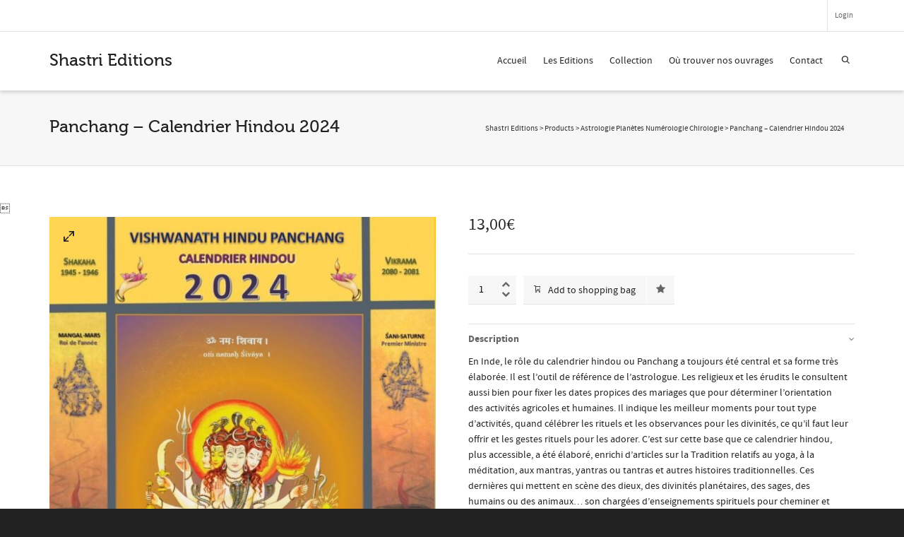

--- FILE ---
content_type: text/html; charset=UTF-8
request_url: https://www.shastrieditions.com/product/panchang-calendrier-hindou-2024/
body_size: 20420
content:

<!DOCTYPE html>

<!--// OPEN HTML //-->
<html lang="en-US">

	<!--// OPEN HEAD //-->
	<head>
				
		<!--// SITE TITLE //-->
		<title>Panchang – Calendrier Hindou 2024 | Shastri Editions</title>
			
		<!--// SITE META //-->
		<meta charset="UTF-8" />	
		<meta name="viewport" content="width=device-width, initial-scale=1.0" />
						
		<!--// PINGBACK & FAVICON //-->
		<link rel="pingback" href="https://www.shastrieditions.com/xmlrpc.php" />
				
												
								
				
		<!--// WORDPRESS HEAD HOOK //-->
						<script type="text/javascript">document.documentElement.className = document.documentElement.className + ' yes-js js_active js'</script>
						<style>
				.wishlist_table .add_to_cart, a.add_to_wishlist.button.alt { border-radius: 16px; -moz-border-radius: 16px; -webkit-border-radius: 16px; }			</style>
			<script type="text/javascript">
				var yith_wcwl_plugin_ajax_web_url = '/wp-admin/admin-ajax.php';
			</script>
		    <script>
        writeCookie();
        function writeCookie()
        {
            the_cookie = document.cookie;
            if( the_cookie ){
                if( window.devicePixelRatio >= 2 ){
                    the_cookie = "pixel_ratio="+window.devicePixelRatio+";"+the_cookie;
                    document.cookie = the_cookie;
                    //location = '';
                }
            }
        }
    </script>
<link rel='dns-prefetch' href='//maps.google.com' />
<link rel='dns-prefetch' href='//fonts.googleapis.com' />
<link rel='dns-prefetch' href='//s.w.org' />
<link rel="alternate" type="application/rss+xml" title="Shastri Editions &raquo; Feed" href="https://www.shastrieditions.com/feed/" />
<link rel="alternate" type="application/rss+xml" title="Shastri Editions &raquo; Comments Feed" href="https://www.shastrieditions.com/comments/feed/" />
<link rel="alternate" type="application/rss+xml" title="Shastri Editions &raquo; Panchang – Calendrier Hindou 2024 Comments Feed" href="https://www.shastrieditions.com/product/panchang-calendrier-hindou-2024/feed/" />
		<script type="text/javascript">
			window._wpemojiSettings = {"baseUrl":"https:\/\/s.w.org\/images\/core\/emoji\/11.2.0\/72x72\/","ext":".png","svgUrl":"https:\/\/s.w.org\/images\/core\/emoji\/11.2.0\/svg\/","svgExt":".svg","source":{"concatemoji":"https:\/\/www.shastrieditions.com\/wp-includes\/js\/wp-emoji-release.min.js?ver=5.1.21"}};
			!function(e,a,t){var n,r,o,i=a.createElement("canvas"),p=i.getContext&&i.getContext("2d");function s(e,t){var a=String.fromCharCode;p.clearRect(0,0,i.width,i.height),p.fillText(a.apply(this,e),0,0);e=i.toDataURL();return p.clearRect(0,0,i.width,i.height),p.fillText(a.apply(this,t),0,0),e===i.toDataURL()}function c(e){var t=a.createElement("script");t.src=e,t.defer=t.type="text/javascript",a.getElementsByTagName("head")[0].appendChild(t)}for(o=Array("flag","emoji"),t.supports={everything:!0,everythingExceptFlag:!0},r=0;r<o.length;r++)t.supports[o[r]]=function(e){if(!p||!p.fillText)return!1;switch(p.textBaseline="top",p.font="600 32px Arial",e){case"flag":return s([55356,56826,55356,56819],[55356,56826,8203,55356,56819])?!1:!s([55356,57332,56128,56423,56128,56418,56128,56421,56128,56430,56128,56423,56128,56447],[55356,57332,8203,56128,56423,8203,56128,56418,8203,56128,56421,8203,56128,56430,8203,56128,56423,8203,56128,56447]);case"emoji":return!s([55358,56760,9792,65039],[55358,56760,8203,9792,65039])}return!1}(o[r]),t.supports.everything=t.supports.everything&&t.supports[o[r]],"flag"!==o[r]&&(t.supports.everythingExceptFlag=t.supports.everythingExceptFlag&&t.supports[o[r]]);t.supports.everythingExceptFlag=t.supports.everythingExceptFlag&&!t.supports.flag,t.DOMReady=!1,t.readyCallback=function(){t.DOMReady=!0},t.supports.everything||(n=function(){t.readyCallback()},a.addEventListener?(a.addEventListener("DOMContentLoaded",n,!1),e.addEventListener("load",n,!1)):(e.attachEvent("onload",n),a.attachEvent("onreadystatechange",function(){"complete"===a.readyState&&t.readyCallback()})),(n=t.source||{}).concatemoji?c(n.concatemoji):n.wpemoji&&n.twemoji&&(c(n.twemoji),c(n.wpemoji)))}(window,document,window._wpemojiSettings);
		</script>
		<style type="text/css">
img.wp-smiley,
img.emoji {
	display: inline !important;
	border: none !important;
	box-shadow: none !important;
	height: 1em !important;
	width: 1em !important;
	margin: 0 .07em !important;
	vertical-align: -0.1em !important;
	background: none !important;
	padding: 0 !important;
}
</style>
	<link rel='stylesheet' id='wp-block-library-css'  href='https://www.shastrieditions.com/wp-includes/css/dist/block-library/style.min.css?ver=5.1.21' type='text/css' media='all' />
<link rel='stylesheet' id='layerslider-css'  href='https://www.shastrieditions.com/wp-content/plugins/LayerSlider/static/css/layerslider.css?ver=5.2.0' type='text/css' media='all' />
<link rel='stylesheet' id='ls-google-fonts-css'  href='https://fonts.googleapis.com/css?family=Lato:100,300,regular,700,900%7COpen+Sans:300%7CIndie+Flower:regular%7COswald:300,regular,700&#038;subset=latin' type='text/css' media='all' />
<link rel='stylesheet' id='contact-form-7-css'  href='https://www.shastrieditions.com/wp-content/plugins/contact-form-7/includes/css/styles.css?ver=4.4.2' type='text/css' media='all' />
<link rel='stylesheet' id='rs-plugin-settings-css'  href='https://www.shastrieditions.com/wp-content/plugins/revslider/rs-plugin/css/settings.css?rev=4.6.0&#038;ver=5.1.21' type='text/css' media='all' />
<style id='rs-plugin-settings-inline-css' type='text/css'>
.tp-caption a{color:#ff7302;text-shadow:none;-webkit-transition:all 0.2s ease-out;-moz-transition:all 0.2s ease-out;-o-transition:all 0.2s ease-out;-ms-transition:all 0.2s ease-out}.tp-caption a:hover{color:#ffa902}
</style>
<link rel='stylesheet' id='woocommerce_prettyPhoto_css-css'  href='//www.shastrieditions.com/wp-content/plugins/woocommerce/assets/css/prettyPhoto.css?ver=2.6.6' type='text/css' media='all' />
<link rel='stylesheet' id='woocommerce-layout-css'  href='//www.shastrieditions.com/wp-content/plugins/woocommerce/assets/css/woocommerce-layout.css?ver=2.6.6' type='text/css' media='all' />
<link rel='stylesheet' id='woocommerce-smallscreen-css'  href='//www.shastrieditions.com/wp-content/plugins/woocommerce/assets/css/woocommerce-smallscreen.css?ver=2.6.6' type='text/css' media='only screen and (max-width: 768px)' />
<link rel='stylesheet' id='woocommerce-general-css'  href='//www.shastrieditions.com/wp-content/plugins/woocommerce/assets/css/woocommerce.css?ver=2.6.6' type='text/css' media='all' />
<link rel='stylesheet' id='jquery-selectBox-css'  href='https://www.shastrieditions.com/wp-content/plugins/yith-woocommerce-wishlist/assets/css/jquery.selectBox.css?ver=1.2.0' type='text/css' media='all' />
<link rel='stylesheet' id='yith-wcwl-main-css'  href='https://www.shastrieditions.com/wp-content/plugins/yith-woocommerce-wishlist/assets/css/style.css?ver=2.0.16' type='text/css' media='all' />
<link rel='stylesheet' id='yith-wcwl-font-awesome-css'  href='https://www.shastrieditions.com/wp-content/plugins/yith-woocommerce-wishlist/assets/css/font-awesome.min.css?ver=4.3.0' type='text/css' media='all' />
<link rel='stylesheet' id='bootstrap-css'  href='https://www.shastrieditions.com/wp-content/themes/dante/css/bootstrap.min.css' type='text/css' media='all' />
<link rel='stylesheet' id='ssgizmo-css'  href='https://www.shastrieditions.com/wp-content/themes/dante/css/ss-gizmo.css' type='text/css' media='all' />
<link rel='stylesheet' id='fontawesome-css'  href='https://www.shastrieditions.com/wp-content/themes/dante/css/font-awesome.min.css' type='text/css' media='all' />
<link rel='stylesheet' id='sf-main-css'  href='https://www.shastrieditions.com/wp-content/themes/dante/style.css' type='text/css' media='all' />
<link rel='stylesheet' id='sf-responsive-css'  href='https://www.shastrieditions.com/wp-content/themes/dante/css/responsive.css' type='text/css' media='all' />
<script type='text/javascript' src='https://www.shastrieditions.com/wp-includes/js/jquery/jquery.js?ver=1.12.4'></script>
<script type='text/javascript' src='https://www.shastrieditions.com/wp-includes/js/jquery/jquery-migrate.min.js?ver=1.4.1'></script>
<script type='text/javascript' src='https://www.shastrieditions.com/wp-content/plugins/LayerSlider/static/js/layerslider.kreaturamedia.jquery.js?ver=5.2.0'></script>
<script type='text/javascript' src='https://www.shastrieditions.com/wp-content/plugins/LayerSlider/static/js/greensock.js?ver=1.11.2'></script>
<script type='text/javascript' src='https://www.shastrieditions.com/wp-content/plugins/LayerSlider/static/js/layerslider.transitions.js?ver=5.2.0'></script>
<script type='text/javascript' src='https://www.shastrieditions.com/wp-content/plugins/revslider/rs-plugin/js/jquery.themepunch.tools.min.js?rev=4.6.0&#038;ver=5.1.21'></script>
<script type='text/javascript' src='https://www.shastrieditions.com/wp-content/plugins/revslider/rs-plugin/js/jquery.themepunch.revolution.min.js?rev=4.6.0&#038;ver=5.1.21'></script>
<link rel='https://api.w.org/' href='https://www.shastrieditions.com/wp-json/' />
<link rel='prev' title='Vishwanath Hindu Calendar &#8211; Calendrier Mural 2024' href='https://www.shastrieditions.com/product/vishwanath-hindu-calendar/' />
<link rel='next' title='JYOTISH VOLUME 5 &#8211; LES « VARGA »' href='https://www.shastrieditions.com/product/jyotish-volume-5-les-varga/' />
<meta name="generator" content="WordPress 5.1.21" />
<meta name="generator" content="WooCommerce 2.6.6" />
<link rel="canonical" href="https://www.shastrieditions.com/product/panchang-calendrier-hindou-2024/" />
<link rel='shortlink' href='https://www.shastrieditions.com/?p=779' />
<link rel="alternate" type="application/json+oembed" href="https://www.shastrieditions.com/wp-json/oembed/1.0/embed?url=https%3A%2F%2Fwww.shastrieditions.com%2Fproduct%2Fpanchang-calendrier-hindou-2024%2F" />
<link rel="alternate" type="text/xml+oembed" href="https://www.shastrieditions.com/wp-json/oembed/1.0/embed?url=https%3A%2F%2Fwww.shastrieditions.com%2Fproduct%2Fpanchang-calendrier-hindou-2024%2F&#038;format=xml" />
<!--[if lt IE 9]><script data-cfasync="false" src="https://www.shastrieditions.com/wp-content/themes/dante/js/respond.min.js"></script><script data-cfasync="false" src="https://www.shastrieditions.com/wp-content/themes/dante/js/html5shiv.js"></script><script data-cfasync="false" src="https://www.shastrieditions.com/wp-content/themes/dante/js/excanvas.compiled.js"></script><script data-cfasync="false" src="https://www.shastrieditions.com/wp-content/themes/dante/js/background_size_emu.js"></script><![endif]-->			<script type="text/javascript">
			var ajaxurl = 'https://www.shastrieditions.com/wp-admin/admin-ajax.php';
			</script>
		<style type="text/css">
body, p, #commentform label, .contact-form label {font-size: 14px;line-height: 22px;}h1 {font-size: 24px;line-height: 34px;}h2 {font-size: 20px;line-height: 30px;}h3, .blog-item .quote-excerpt {font-size: 18px;line-height: 24px;}h4, .body-content.quote, #respond-wrap h3, #respond h3 {font-size: 16px;line-height: 20px;}h5 {font-size: 14px;line-height: 18px;}h6 {font-size: 12px;line-height: 16px;}nav .menu li {font-size: 14px;}::selection, ::-moz-selection {background-color: #1dc6df; color: #fff;}.recent-post figure, span.highlighted, span.dropcap4, .loved-item:hover .loved-count, .flickr-widget li, .portfolio-grid li, input[type="submit"], .wpcf7 input.wpcf7-submit[type="submit"], .gform_wrapper input[type="submit"], .mymail-form input[type="submit"], .woocommerce-page nav.woocommerce-pagination ul li span.current, .woocommerce nav.woocommerce-pagination ul li span.current, figcaption .product-added, .woocommerce .wc-new-badge, .yith-wcwl-wishlistexistsbrowse a, .yith-wcwl-wishlistaddedbrowse a, .woocommerce .widget_layered_nav ul li.chosen > *, .woocommerce .widget_layered_nav_filters ul li a, .sticky-post-icon, .fw-video-close:hover {background-color: #1dc6df!important; color: #ffffff;}a:hover, a:focus, #sidebar a:hover, .pagination-wrap a:hover, .carousel-nav a:hover, .portfolio-pagination div:hover > i, #footer a:hover, #copyright a, .beam-me-up a:hover span, .portfolio-item .portfolio-item-permalink, .read-more-link, .blog-item .read-more, .blog-item-details a:hover, .author-link, #reply-title small a, #respond .form-submit input:hover, span.dropcap2, .spb_divider.go_to_top a, love-it-wrapper:hover .love-it, .love-it-wrapper:hover span.love-count, .love-it-wrapper .loved, .comments-likes .loved span.love-count, .comments-likes a:hover i, .comments-likes .love-it-wrapper:hover a i, .comments-likes a:hover span, .love-it-wrapper:hover a i, .item-link:hover, #header-translation p a, #swift-slider .flex-caption-large h1 a:hover, .wooslider .slide-title a:hover, .caption-details-inner .details span > a, .caption-details-inner .chart span, .caption-details-inner .chart i, #swift-slider .flex-caption-large .chart i, #breadcrumbs a:hover, .ui-widget-content a:hover, .yith-wcwl-add-button a:hover, #product-img-slider li a.zoom:hover, .woocommerce .star-rating span, .article-body-wrap .share-links a:hover, ul.member-contact li a:hover, .price ins, .bag-product a.remove:hover, .bag-product-title a:hover, #back-to-top:hover,  ul.member-contact li a:hover, .fw-video-link-image:hover i, .ajax-search-results .all-results:hover, .search-result h5 a:hover .ui-state-default a:hover {color: #1dc6df;}.carousel-wrap > a:hover, #mobile-menu ul li:hover > a {color: #1dc6df!important;}.comments-likes a:hover span, .comments-likes a:hover i {color: #1dc6df!important;}.read-more i:before, .read-more em:before {color: #1dc6df;}input[type="text"]:focus, input[type="email"]:focus, input[type="tel"]:focus, textarea:focus, .bypostauthor .comment-wrap .comment-avatar,.search-form input:focus, .wpcf7 input:focus, .wpcf7 textarea:focus, .ginput_container input:focus, .ginput_container textarea:focus, .mymail-form input:focus, .mymail-form textarea:focus {border-color: #1dc6df!important;}nav .menu ul li:first-child:after,.navigation a:hover > .nav-text, .returning-customer a:hover {border-bottom-color: #1dc6df;}nav .menu ul ul li:first-child:after {border-right-color: #1dc6df;}.spb_impact_text .spb_call_text {border-left-color: #1dc6df;}.spb_impact_text .spb_button span {color: #fff;}#respond .form-submit input#submit {border-color: #e4e4e4;background-color: #FFFFFF;}#respond .form-submit input#submit:hover {border-color: #1dc6df;background-color: #1dc6df;color: #ffffff;}.woocommerce .free-badge, .my-account-login-wrap .login-wrap form.login p.form-row input[type="submit"], .woocommerce .my-account-login-wrap form input[type="submit"] {background-color: #222222; color: #ffffff;}a[rel="tooltip"], ul.member-contact li a, .blog-item-details a, .post-info a, a.text-link, .tags-wrap .tags a, .logged-in-as a, .comment-meta-actions .edit-link, .comment-meta-actions .comment-reply, .read-more {border-color: #1dc6df;}.super-search-go {border-color: #1dc6df!important;}.super-search-go:hover {background: #1dc6df!important;border-color: #1dc6df!important;}body {color: #222222;}.pagination-wrap a, .search-pagination a {color: #222222;}.layout-boxed #header-search, .layout-boxed #super-search, body > .sf-super-search {background-color: #222222;}body {background-color: #222222;background-size: auto;}#main-container, .tm-toggle-button-wrap a {background-color: #FFFFFF;}a, .ui-widget-content a {color: #666666;}.pagination-wrap li a:hover, ul.bar-styling li:not(.selected) > a:hover, ul.bar-styling li > .comments-likes:hover, ul.page-numbers li > a:hover, ul.page-numbers li > span.current {color: #ffffff!important;background: #1dc6df;border-color: #1dc6df;}ul.bar-styling li > .comments-likes:hover * {color: #ffffff!important;}.pagination-wrap li a, .pagination-wrap li span, .pagination-wrap li span.expand, ul.bar-styling li > a, ul.bar-styling li > div, ul.page-numbers li > a, ul.page-numbers li > span, .curved-bar-styling, ul.bar-styling li > form input {border-color: #e4e4e4;}ul.bar-styling li > a, ul.bar-styling li > span, ul.bar-styling li > div, ul.bar-styling li > form input {background-color: #FFFFFF;}input[type="text"], input[type="password"], input[type="email"], input[type="tel"], textarea, select {border-color: #e4e4e4;background: #f7f7f7;}textarea:focus, input:focus {border-color: #999!important;}.modal-header {background: #f7f7f7;}.recent-post .post-details, .team-member .team-member-position, .portfolio-item h5.portfolio-subtitle, .mini-items .blog-item-details, .standard-post-content .blog-item-details, .masonry-items .blog-item .blog-item-details, .jobs > li .job-date, .search-item-content time, .search-item-content span, .blog-item-details a, .portfolio-details-wrap .date,  .portfolio-details-wrap .tags-link-wrap {color: #222222;}ul.bar-styling li.facebook > a:hover {color: #fff!important;background: #3b5998;border-color: #3b5998;}ul.bar-styling li.twitter > a:hover {color: #fff!important;background: #4099FF;border-color: #4099FF;}ul.bar-styling li.google-plus > a:hover {color: #fff!important;background: #d34836;border-color: #d34836;}ul.bar-styling li.pinterest > a:hover {color: #fff!important;background: #cb2027;border-color: #cb2027;}#header-search input, #header-search a, .super-search-close, #header-search i.ss-search {color: #fff;}#header-search a:hover, .super-search-close:hover {color: #1dc6df;}.sf-super-search, .spb_supersearch_widget.asset-bg {background-color: #222222;}.sf-super-search .search-options .ss-dropdown > span, .sf-super-search .search-options input {color: #1dc6df; border-bottom-color: #1dc6df;}.sf-super-search .search-options .ss-dropdown ul li .fa-check {color: #1dc6df;}.sf-super-search-go:hover, .sf-super-search-close:hover { background-color: #1dc6df; border-color: #1dc6df; color: #ffffff;}#top-bar {background: #1dc6df; color: #ffffff;}#top-bar .tb-welcome {border-color: #f7f7f7;}#top-bar a {color: #ffffff;}#top-bar .menu li {border-left-color: #f7f7f7; border-right-color: #f7f7f7;}#top-bar .menu > li > a, #top-bar .menu > li.parent:after {color: #ffffff;}#top-bar .menu > li > a:hover, #top-bar a:hover {color: #1dc6df;}#top-bar .show-menu {background-color: #f7f7f7;color: #222222;}#header-languages .current-language {background: #f7f7f7; color: #000000;}#header-section:before, #header .is-sticky .sticky-header, #header-section .is-sticky #main-nav.sticky-header, #header-section.header-6 .is-sticky #header.sticky-header, .ajax-search-wrap {background-color: #ffffff;background: -webkit-gradient(linear, 0% 0%, 0% 100%, from(#ffffff), to(#ffffff));background: -webkit-linear-gradient(top, #ffffff, #ffffff);background: -moz-linear-gradient(top, #ffffff, #ffffff);background: -ms-linear-gradient(top, #ffffff, #ffffff);background: -o-linear-gradient(top, #ffffff, #ffffff);}#logo img {padding-top: 0px;padding-bottom: 0px;}#logo {max-height: 42px;}#header-section .header-menu .menu li, #mini-header .header-right nav .menu li {border-left-color: #e4e4e4;}#header-section #main-nav {border-top-color: #e4e4e4;}#top-header {border-bottom-color: #e4e4e4;}#top-header {border-bottom-color: #e4e4e4;}#top-header .th-right > nav .menu li, .ajax-search-wrap:after {border-bottom-color: #e4e4e4;}.ajax-search-wrap, .ajax-search-results, .search-result-pt .search-result {border-color: #e4e4e4;}.page-content {border-bottom-color: #e4e4e4;}.ajax-search-wrap input[type="text"], .search-result-pt h6, .no-search-results h6, .search-result h5 a {color: #252525;}@media only screen and (max-width: 991px) {
			.naked-header #header-section, .naked-header #header-section:before, .naked-header #header .is-sticky .sticky-header, .naked-header .is-sticky #header.sticky-header {background-color: #ffffff;background: -webkit-gradient(linear, 0% 0%, 0% 100%, from(#ffffff), to(#ffffff));background: -webkit-linear-gradient(top, #ffffff, #ffffff);background: -moz-linear-gradient(top, #ffffff, #ffffff);background: -ms-linear-gradient(top, #ffffff, #ffffff);background: -o-linear-gradient(top, #ffffff, #ffffff);}
			}nav#main-navigation .menu > li > a span.nav-line {background-color: #07c1b6;}.show-menu {background-color: #222222;color: #ffffff;}nav .menu > li:before {background: #07c1b6;}nav .menu .sub-menu .parent > a:after {border-left-color: #07c1b6;}nav .menu ul.sub-menu {background-color: #FFFFFF;}nav .menu ul.sub-menu li {border-bottom-color: #f0f0f0;border-bottom-style: solid;}nav.mega-menu li .mega .sub .sub-menu, nav.mega-menu li .mega .sub .sub-menu li, nav.mega-menu li .sub-container.non-mega li, nav.mega-menu li .sub li.mega-hdr {border-top-color: #f0f0f0;border-top-style: solid;}nav.mega-menu li .sub li.mega-hdr {border-right-color: #f0f0f0;border-right-style: solid;}nav .menu > li.menu-item > a, #menubar-controls a, nav.search-nav .menu>li>a, .naked-header .is-sticky nav .menu > li a {color: #252525;}nav .menu > li.menu-item:hover > a {color: #07c1b6;}nav .menu ul.sub-menu li.menu-item > a, nav .menu ul.sub-menu li > span, #top-bar nav .menu ul li > a {color: #666666;}nav .menu ul.sub-menu li.menu-item:hover > a {color: #000000!important; background: #f7f7f7;}nav .menu li.parent > a:after, nav .menu li.parent > a:after:hover {color: #aaa;}nav .menu li.current-menu-ancestor > a, nav .menu li.current-menu-item > a, #mobile-menu .menu ul li.current-menu-item > a, nav .menu li.current-scroll-item > a {color: #1bbeb4;}nav .menu ul li.current-menu-ancestor > a, nav .menu ul li.current-menu-item > a {color: #000000; background: #f7f7f7;}#main-nav .header-right ul.menu > li, .wishlist-item {border-left-color: #f0f0f0;}#nav-search, #mini-search {background: #1dc6df;}#nav-search a, #mini-search a {color: #ffffff;}.bag-header, .bag-product, .bag-empty, .wishlist-empty {border-color: #f0f0f0;}.bag-buttons a.sf-button.bag-button, .bag-buttons a.sf-button.wishlist-button, .bag-buttons a.sf-button.guest-button {background-color: #e4e4e4; color: #222222!important;}.bag-buttons a.checkout-button, .bag-buttons a.create-account-button, .woocommerce input.button.alt, .woocommerce .alt-button, .woocommerce button.button.alt, .woocommerce #account_details .login form p.form-row input[type="submit"], #login-form .modal-body form.login p.form-row input[type="submit"] {background: #222222; color: #ffffff;}.woocommerce .button.update-cart-button:hover, .woocommerce #account_details .login form p.form-row input[type="submit"]:hover, #login-form .modal-body form.login p.form-row input[type="submit"]:hover {background: #1dc6df; color: #ffffff;}.woocommerce input.button.alt:hover, .woocommerce .alt-button:hover, .woocommerce button.button.alt:hover {background: #1dc6df; color: #ffffff;}.shopping-bag:before, nav .menu ul.sub-menu li:first-child:before {border-bottom-color: #07c1b6;}nav ul.menu > li.menu-item.sf-menu-item-btn > a {background-color: #07c1b6;color: #252525;}nav ul.menu > li.menu-item.sf-menu-item-btn:hover > a {color: #07c1b6;background-color: #252525;}#base-promo {background-color: #e4e4e4;}#base-promo > p, #base-promo.footer-promo-text > a, #base-promo.footer-promo-arrow > a {color: #222;}#base-promo.footer-promo-arrow:hover, #base-promo.footer-promo-text:hover {background-color: #1dc6df;color: #ffffff;}#base-promo.footer-promo-arrow:hover > *, #base-promo.footer-promo-text:hover > * {color: #ffffff;}.page-heading {background-color: #f7f7f7;border-bottom-color: #e4e4e4;}.page-heading h1, .page-heading h3 {color: #222222;}#breadcrumbs {color: #333333;}#breadcrumbs a, #breadcrumb i {color: #333333;}body, input[type="text"], input[type="password"], input[type="email"], textarea, select, .ui-state-default a {color: #222222;}h1, h1 a {color: #222222;}h2, h2 a {color: #222222;}h3, h3 a {color: #222222;}h4, h4 a, .carousel-wrap > a {color: #222222;}h5, h5 a {color: #222222;}h6, h6 a {color: #222222;}.spb_impact_text .spb_call_text, .impact-text, .impact-text-large {color: #222222;}.read-more i, .read-more em {color: transparent;}.pb-border-bottom, .pb-border-top, .read-more-button {border-color: #e4e4e4;}#swift-slider ul.slides {background: #222222;}#swift-slider .flex-caption .flex-caption-headline {background: #FFFFFF;}#swift-slider .flex-caption .flex-caption-details .caption-details-inner {background: #FFFFFF; border-bottom: #e4e4e4}#swift-slider .flex-caption-large, #swift-slider .flex-caption-large h1 a {color: #ffffff;}#swift-slider .flex-caption h4 i {line-height: 20px;}#swift-slider .flex-caption-large .comment-chart i {color: #ffffff;}#swift-slider .flex-caption-large .loveit-chart span {color: #1dc6df;}#swift-slider .flex-caption-large a {color: #1dc6df;}#swift-slider .flex-caption .comment-chart i, #swift-slider .flex-caption .comment-chart span {color: #222222;}figure.animated-overlay figcaption {background-color: #1dc6df;}
figure.animated-overlay figcaption .thumb-info h4, figure.animated-overlay figcaption .thumb-info h5, figcaption .thumb-info-excerpt p {color: #ffffff;}figure.animated-overlay figcaption .thumb-info i {background: #222222; color: #ffffff;}figure:hover .overlay {box-shadow: inset 0 0 0 500px #1dc6df;}h4.spb-heading span:before, h4.spb-heading span:after, h3.spb-heading span:before, h3.spb-heading span:after, h4.lined-heading span:before, h4.lined-heading span:after {border-color: #e4e4e4}h4.spb-heading:before, h3.spb-heading:before, h4.lined-heading:before {border-top-color: #e4e4e4}.spb_parallax_asset h4.spb-heading {border-bottom-color: #222222}.testimonials.carousel-items li .testimonial-text {background-color: #f7f7f7;}.sidebar .widget-heading h4 {color: #222222;}.widget ul li, .widget.widget_lip_most_loved_widget li {border-color: #e4e4e4;}.widget.widget_lip_most_loved_widget li {background: #FFFFFF; border-color: #e4e4e4;}.widget_lip_most_loved_widget .loved-item > span {color: #222222;}.widget_search form input {background: #FFFFFF;}.widget .wp-tag-cloud li a {background: #f7f7f7; border-color: #e4e4e4;}.widget .tagcloud a:hover, .widget ul.wp-tag-cloud li:hover > a {background-color: #1dc6df; color: #ffffff;}.loved-item .loved-count > i {color: #222222;background: #e4e4e4;}.subscribers-list li > a.social-circle {color: #ffffff;background: #222222;}.subscribers-list li:hover > a.social-circle {color: #fbfbfb;background: #1dc6df;}.sidebar .widget_categories ul > li a, .sidebar .widget_archive ul > li a, .sidebar .widget_nav_menu ul > li a, .sidebar .widget_meta ul > li a, .sidebar .widget_recent_entries ul > li, .widget_product_categories ul > li a, .widget_layered_nav ul > li a {color: #666666;}.sidebar .widget_categories ul > li a:hover, .sidebar .widget_archive ul > li a:hover, .sidebar .widget_nav_menu ul > li a:hover, .widget_nav_menu ul > li.current-menu-item a, .sidebar .widget_meta ul > li a:hover, .sidebar .widget_recent_entries ul > li a:hover, .widget_product_categories ul > li a:hover, .widget_layered_nav ul > li a:hover {color: #1dc6df;}#calendar_wrap caption {border-bottom-color: #222222;}.sidebar .widget_calendar tbody tr > td a {color: #ffffff;background-color: #222222;}.sidebar .widget_calendar tbody tr > td a:hover {background-color: #1dc6df;}.sidebar .widget_calendar tfoot a {color: #222222;}.sidebar .widget_calendar tfoot a:hover {color: #1dc6df;}.widget_calendar #calendar_wrap, .widget_calendar th, .widget_calendar tbody tr > td, .widget_calendar tbody tr > td.pad {border-color: #e4e4e4;}.widget_sf_infocus_widget .infocus-item h5 a {color: #222222;}.widget_sf_infocus_widget .infocus-item h5 a:hover {color: #1dc6df;}.sidebar .widget hr {border-color: #e4e4e4;}.widget ul.flickr_images li a:after, .portfolio-grid li a:after {color: #ffffff;}.slideout-filter .select:after {background: #FFFFFF;}.slideout-filter ul li a {color: #ffffff;}.slideout-filter ul li a:hover {color: #1dc6df;}.slideout-filter ul li.selected a {color: #ffffff;background: #1dc6df;}ul.portfolio-filter-tabs li.selected a {background: #f7f7f7;}.spb_blog_widget .filter-wrap {background-color: #222;}.portfolio-item {border-bottom-color: #e4e4e4;}.masonry-items .portfolio-item-details {background: #f7f7f7;}.spb_portfolio_carousel_widget .portfolio-item {background: #FFFFFF;}.spb_portfolio_carousel_widget .portfolio-item h4.portfolio-item-title a > i {line-height: 20px;}.masonry-items .blog-item .blog-details-wrap:before {background-color: #f7f7f7;}.masonry-items .portfolio-item figure {border-color: #e4e4e4;}.portfolio-details-wrap span span {color: #666;}.share-links > a:hover {color: #1dc6df;}.blog-aux-options li.selected a {background: #1dc6df;border-color: #1dc6df;color: #ffffff;}.blog-filter-wrap .aux-list li:hover {border-bottom-color: transparent;}.blog-filter-wrap .aux-list li:hover a {color: #ffffff;background: #1dc6df;}.mini-blog-item-wrap, .mini-items .mini-alt-wrap, .mini-items .mini-alt-wrap .quote-excerpt, .mini-items .mini-alt-wrap .link-excerpt, .masonry-items .blog-item .quote-excerpt, .masonry-items .blog-item .link-excerpt, .standard-post-content .quote-excerpt, .standard-post-content .link-excerpt, .timeline, .post-info, .body-text .link-pages, .page-content .link-pages {border-color: #e4e4e4;}.post-info, .article-body-wrap .share-links .share-text, .article-body-wrap .share-links a {color: #222222;}.standard-post-date {background: #e4e4e4;}.standard-post-content {background: #f7f7f7;}.format-quote .standard-post-content:before, .standard-post-content.no-thumb:before {border-left-color: #f7f7f7;}.search-item-img .img-holder {background: #f7f7f7;border-color:#e4e4e4;}.masonry-items .blog-item .masonry-item-wrap {background: #f7f7f7;}.mini-items .blog-item-details, .share-links, .single-portfolio .share-links, .single .pagination-wrap, ul.portfolio-filter-tabs li a {border-color: #e4e4e4;}.related-item figure {background-color: #222222; color: #ffffff}.required {color: #ee3c59;}.comments-likes a i, .comments-likes a span, .comments-likes .love-it-wrapper a i, .comments-likes span.love-count, .share-links ul.bar-styling > li > a {color: #222222;}#respond .form-submit input:hover {color: #fff!important;}.recent-post {background: #FFFFFF;}.recent-post .post-item-details {border-top-color: #e4e4e4;color: #e4e4e4;}.post-item-details span, .post-item-details a, .post-item-details .comments-likes a i, .post-item-details .comments-likes a span {color: #222222;}.sf-button.accent {color: #ffffff; background-color: #1dc6df;}.sf-button.sf-icon-reveal.accent {color: #ffffff!important; background-color: #1dc6df!important;}.sf-button.accent:hover {background-color: #222222;color: #ffffff;}a.sf-button, a.sf-button:hover, #footer a.sf-button:hover {background-image: none;color: #fff!important;}a.sf-button.gold, a.sf-button.gold:hover, a.sf-button.lightgrey, a.sf-button.lightgrey:hover, a.sf-button.white, a.sf-button.white:hover {color: #222!important;}a.sf-button.transparent-dark {color: #222222!important;}a.sf-button.transparent-light:hover, a.sf-button.transparent-dark:hover {color: #1dc6df!important;} input[type="submit"], .wpcf7 input.wpcf7-submit[type="submit"], .gform_wrapper input[type="submit"], .mymail-form input[type="submit"] {color: #fff;}input[type="submit"]:hover, .wpcf7 input.wpcf7-submit[type="submit"]:hover, .gform_wrapper input[type="submit"]:hover, .mymail-form input[type="submit"]:hover {background-color: #222222!important;color: #ffffff;}input[type="text"], input[type="email"], input[type="password"], textarea, select, .wpcf7 input[type="text"], .wpcf7 input[type="email"], .wpcf7 textarea, .wpcf7 select, .ginput_container input[type="text"], .ginput_container input[type="email"], .ginput_container textarea, .ginput_container select, .mymail-form input[type="text"], .mymail-form input[type="email"], .mymail-form textarea, .mymail-form select {background: #f7f7f7; border-color: #e4e4e4;}.sf-icon {color: #1dc6df;}.sf-icon-cont {border-color: rgba(29,198,223,0.5);}.sf-icon-cont:hover, .sf-hover .sf-icon-cont, .sf-icon-box[class*="icon-box-boxed-"] .sf-icon-cont, .sf-hover .sf-icon-box-hr {background-color: #1dc6df;}.sf-icon-box[class*="sf-icon-box-boxed-"] .sf-icon-cont:after {border-top-color: #1dc6df;border-left-color: #1dc6df;}.sf-icon-cont:hover .sf-icon, .sf-hover .sf-icon-cont .sf-icon, .sf-icon-box.sf-icon-box-boxed-one .sf-icon, .sf-icon-box.sf-icon-box-boxed-three .sf-icon {color: #ffffff;}.sf-icon-box-animated .front {background: #f7f7f7; border-color: #e4e4e4;}.sf-icon-box-animated .front h3 {color: #222222!important;}.sf-icon-box-animated .back {background: #1dc6df; border-color: #1dc6df;}.sf-icon-box-animated .back, .sf-icon-box-animated .back h3 {color: #ffffff!important;}.sf-icon-accent.sf-icon-cont, .sf-icon-accent > i {color: #1dc6df;}.sf-icon-cont.sf-icon-accent {border-color: #1dc6df;}.sf-icon-cont.sf-icon-accent:hover, .sf-hover .sf-icon-cont.sf-icon-accent, .sf-icon-box[class*="icon-box-boxed-"] .sf-icon-cont.sf-icon-accent, .sf-hover .sf-icon-box-hr.sf-icon-accent {background-color: #1dc6df;}.sf-icon-box[class*="sf-icon-box-boxed-"] .sf-icon-cont.sf-icon-accent:after {border-top-color: #1dc6df;border-left-color: #1dc6df;}.sf-icon-cont.sf-icon-accent:hover .sf-icon, .sf-hover .sf-icon-cont.sf-icon-accent .sf-icon, .sf-icon-box.sf-icon-box-boxed-one.sf-icon-accent .sf-icon, .sf-icon-box.sf-icon-box-boxed-three.sf-icon-accent .sf-icon {color: #ffffff;}.sf-icon-secondary-accent.sf-icon-cont, .sf-icon-secondary-accent > i {color: #222222;}.sf-icon-cont.sf-icon-secondary-accent {border-color: #222222;}.sf-icon-cont.sf-icon-secondary-accent:hover, .sf-hover .sf-icon-cont.sf-icon-secondary-accent, .sf-icon-box[class*="icon-box-boxed-"] .sf-icon-cont.sf-icon-secondary-accent, .sf-hover .sf-icon-box-hr.sf-icon-secondary-accent {background-color: #222222;}.sf-icon-box[class*="sf-icon-box-boxed-"] .sf-icon-cont.sf-icon-secondary-accent:after {border-top-color: #222222;border-left-color: #222222;}.sf-icon-cont.sf-icon-secondary-accent:hover .sf-icon, .sf-hover .sf-icon-cont.sf-icon-secondary-accent .sf-icon, .sf-icon-box.sf-icon-box-boxed-one.sf-icon-secondary-accent .sf-icon, .sf-icon-box.sf-icon-box-boxed-three.sf-icon-secondary-accent .sf-icon {color: #ffffff;}.sf-icon-box-animated .back.sf-icon-secondary-accent {background: #222222; border-color: #222222;}.sf-icon-box-animated .back.sf-icon-secondary-accent, .sf-icon-box-animated .back.sf-icon-secondary-accent h3 {color: #ffffff!important;}.sf-icon-icon-one.sf-icon-cont, .sf-icon-icon-one > i, i.sf-icon-icon-one {color: #FF9900;}.sf-icon-cont.sf-icon-icon-one {border-color: #FF9900;}.sf-icon-cont.sf-icon-icon-one:hover, .sf-hover .sf-icon-cont.sf-icon-icon-one, .sf-icon-box[class*="icon-box-boxed-"] .sf-icon-cont.sf-icon-icon-one, .sf-hover .sf-icon-box-hr.sf-icon-icon-one {background-color: #FF9900;}.sf-icon-box[class*="sf-icon-box-boxed-"] .sf-icon-cont.sf-icon-icon-one:after {border-top-color: #FF9900;border-left-color: #FF9900;}.sf-icon-cont.sf-icon-icon-one:hover .sf-icon, .sf-hover .sf-icon-cont.sf-icon-icon-one .sf-icon, .sf-icon-box.sf-icon-box-boxed-one.sf-icon-icon-one .sf-icon, .sf-icon-box.sf-icon-box-boxed-three.sf-icon-icon-one .sf-icon {color: #ffffff;}.sf-icon-box-animated .back.sf-icon-icon-one {background: #FF9900; border-color: #FF9900;}.sf-icon-box-animated .back.sf-icon-icon-one, .sf-icon-box-animated .back.sf-icon-icon-one h3 {color: #ffffff!important;}.sf-icon-icon-two.sf-icon-cont, .sf-icon-icon-two > i, i.sf-icon-icon-two {color: #339933;}.sf-icon-cont.sf-icon-icon-two {border-color: #339933;}.sf-icon-cont.sf-icon-icon-two:hover, .sf-hover .sf-icon-cont.sf-icon-icon-two, .sf-icon-box[class*="icon-box-boxed-"] .sf-icon-cont.sf-icon-icon-two, .sf-hover .sf-icon-box-hr.sf-icon-icon-two {background-color: #339933;}.sf-icon-box[class*="sf-icon-box-boxed-"] .sf-icon-cont.sf-icon-icon-two:after {border-top-color: #339933;border-left-color: #339933;}.sf-icon-cont.sf-icon-icon-two:hover .sf-icon, .sf-hover .sf-icon-cont.sf-icon-icon-two .sf-icon, .sf-icon-box.sf-icon-box-boxed-one.sf-icon-icon-two .sf-icon, .sf-icon-box.sf-icon-box-boxed-three.sf-icon-icon-two .sf-icon {color: #ffffff;}.sf-icon-box-animated .back.sf-icon-icon-two {background: #339933; border-color: #339933;}.sf-icon-box-animated .back.sf-icon-icon-two, .sf-icon-box-animated .back.sf-icon-icon-two h3 {color: #ffffff!important;}.sf-icon-icon-three.sf-icon-cont, .sf-icon-icon-three > i, i.sf-icon-icon-three {color: #cccccc;}.sf-icon-cont.sf-icon-icon-three {border-color: #cccccc;}.sf-icon-cont.sf-icon-icon-three:hover, .sf-hover .sf-icon-cont.sf-icon-icon-three, .sf-icon-box[class*="icon-box-boxed-"] .sf-icon-cont.sf-icon-icon-three, .sf-hover .sf-icon-box-hr.sf-icon-icon-three {background-color: #cccccc;}.sf-icon-box[class*="sf-icon-box-boxed-"] .sf-icon-cont.sf-icon-icon-three:after {border-top-color: #cccccc;border-left-color: #cccccc;}.sf-icon-cont.sf-icon-icon-three:hover .sf-icon, .sf-hover .sf-icon-cont.sf-icon-icon-three .sf-icon, .sf-icon-box.sf-icon-box-boxed-one.sf-icon-icon-three .sf-icon, .sf-icon-box.sf-icon-box-boxed-three.sf-icon-icon-three .sf-icon {color: #222222;}.sf-icon-box-animated .back.sf-icon-icon-three {background: #cccccc; border-color: #cccccc;}.sf-icon-box-animated .back.sf-icon-icon-three, .sf-icon-box-animated .back.sf-icon-icon-three h3 {color: #222222!important;}.sf-icon-icon-four.sf-icon-cont, .sf-icon-icon-four > i, i.sf-icon-icon-four {color: #6633ff;}.sf-icon-cont.sf-icon-icon-four {border-color: #6633ff;}.sf-icon-cont.sf-icon-icon-four:hover, .sf-hover .sf-icon-cont.sf-icon-icon-four, .sf-icon-box[class*="icon-box-boxed-"] .sf-icon-cont.sf-icon-icon-four, .sf-hover .sf-icon-box-hr.sf-icon-icon-four {background-color: #6633ff;}.sf-icon-box[class*="sf-icon-box-boxed-"] .sf-icon-cont.sf-icon-icon-four:after {border-top-color: #6633ff;border-left-color: #6633ff;}.sf-icon-cont.sf-icon-icon-four:hover .sf-icon, .sf-hover .sf-icon-cont.sf-icon-icon-four .sf-icon, .sf-icon-box.sf-icon-box-boxed-one.sf-icon-icon-four .sf-icon, .sf-icon-box.sf-icon-box-boxed-three.sf-icon-icon-four .sf-icon {color: #ffffff;}.sf-icon-box-animated .back.sf-icon-icon-four {background: #6633ff; border-color: #6633ff;}.sf-icon-box-animated .back.sf-icon-icon-four, .sf-icon-box-animated .back.sf-icon-icon-four h3 {color: #ffffff!important;}span.dropcap3 {background: #000;color: #fff;}span.dropcap4 {color: #fff;}.spb_divider, .spb_divider.go_to_top_icon1, .spb_divider.go_to_top_icon2, .testimonials > li, .jobs > li, .spb_impact_text, .tm-toggle-button-wrap, .tm-toggle-button-wrap a, .portfolio-details-wrap, .spb_divider.go_to_top a, .impact-text-wrap, .widget_search form input, .asset-bg.spb_divider {border-color: #e4e4e4;}.spb_divider.go_to_top_icon1 a, .spb_divider.go_to_top_icon2 a {background: #FFFFFF;}.spb_tabs .ui-tabs .ui-tabs-panel, .spb_content_element .ui-tabs .ui-tabs-nav, .ui-tabs .ui-tabs-nav li {border-color: #e4e4e4;}.spb_tabs .ui-tabs .ui-tabs-panel, .ui-tabs .ui-tabs-nav li.ui-tabs-active a {background: #FFFFFF!important;}.spb_tabs .nav-tabs li a, .nav-tabs>li.active>a, .nav-tabs>li.active>a:hover, .nav-tabs>li.active>a:focus, .spb_accordion .spb_accordion_section, .spb_tour .nav-tabs li a {border-color: #e4e4e4;}.spb_tabs .nav-tabs li.active a, .spb_tour .nav-tabs li.active a, .spb_accordion .spb_accordion_section > h3.ui-state-active a {background-color: #f7f7f7;}.spb_tour .ui-tabs .ui-tabs-nav li a {border-color: #e4e4e4;}.spb_tour.span3 .ui-tabs .ui-tabs-nav li {border-color: #e4e4e4!important;}.toggle-wrap .spb_toggle, .spb_toggle_content {border-color: #e4e4e4;}.toggle-wrap .spb_toggle:hover {color: #1dc6df;}.ui-accordion h3.ui-accordion-header .ui-icon {color: #222222;}.ui-accordion h3.ui-accordion-header.ui-state-active:hover a, .ui-accordion h3.ui-accordion-header:hover .ui-icon {color: #1dc6df;}blockquote.pullquote {border-color: #1dc6df;}.borderframe img {border-color: #eeeeee;}.labelled-pricing-table .column-highlight {background-color: #fff;}.labelled-pricing-table .pricing-table-label-row, .labelled-pricing-table .pricing-table-row {background: #f7f7f7;}.labelled-pricing-table .alt-row {background: #fff;}.labelled-pricing-table .pricing-table-price {background: #e4e4e4;}.labelled-pricing-table .pricing-table-package {background: #f7f7f7;}.labelled-pricing-table .lpt-button-wrap {background: #e4e4e4;}.labelled-pricing-table .lpt-button-wrap a.accent {background: #222!important;}.labelled-pricing-table .column-highlight .lpt-button-wrap {background: transparent!important;}.labelled-pricing-table .column-highlight .lpt-button-wrap a.accent {background: #1dc6df!important;}.column-highlight .pricing-table-price {color: #fff;background: #07c1b6;border-bottom-color: #07c1b6;}.column-highlight .pricing-table-package {background: #fd9d96;}.column-highlight .pricing-table-details {background: #fed8d5;}.spb_box_text.coloured .box-content-wrap {background: #07c1b6;color: #fff;}.spb_box_text.whitestroke .box-content-wrap {background-color: #fff;border-color: #e4e4e4;}.client-item figure {border-color: #e4e4e4;}.client-item figure:hover {border-color: #333;}ul.member-contact li a:hover {color: #333;}.testimonials.carousel-items li .testimonial-text {border-color: #e4e4e4;}.testimonials.carousel-items li .testimonial-text:after {border-left-color: #e4e4e4;border-top-color: #e4e4e4;}.team-member figure figcaption {background: #f7f7f7;}.horizontal-break {background-color: #e4e4e4;}.progress .bar {background-color: #1dc6df;}.progress.standard .bar {background: #1dc6df;}.progress-bar-wrap .progress-value {color: #1dc6df;}.asset-bg-detail {background:#FFFFFF;border-color:#e4e4e4;}#footer {background: #222222;}#footer, #footer p {color: #cccccc;}#footer h6 {color: #cccccc;}#footer a {color: #cccccc;}#footer .widget ul li, #footer .widget_categories ul, #footer .widget_archive ul, #footer .widget_nav_menu ul, #footer .widget_recent_comments ul, #footer .widget_meta ul, #footer .widget_recent_entries ul, #footer .widget_product_categories ul {border-color: #333333;}#copyright {background-color: #222222;border-top-color: #333333;}#copyright p {color: #999999;}#copyright a {color: #ffffff;}#copyright a:hover {color: #e4e4e4;}#copyright nav .menu li {border-left-color: #333333;}#footer .widget_calendar #calendar_wrap, #footer .widget_calendar th, #footer .widget_calendar tbody tr > td, #footer .widget_calendar tbody tr > td.pad {border-color: #333333;}.widget input[type="email"] {background: #f7f7f7; color: #999}#footer .widget hr {border-color: #333333;}.woocommerce nav.woocommerce-pagination ul li a, .woocommerce nav.woocommerce-pagination ul li span, .modal-body .comment-form-rating, .woocommerce form .form-row input.input-text, ul.checkout-process, #billing .proceed, ul.my-account-nav > li, .woocommerce #payment, .woocommerce-checkout p.thank-you, .woocommerce .order_details, .woocommerce-page .order_details, .woocommerce ul.products li.product figure figcaption .yith-wcwl-add-to-wishlist, #product-accordion .panel, .review-order-wrap { border-color: #e4e4e4 ;}nav.woocommerce-pagination ul li span.current, nav.woocommerce-pagination ul li a:hover {background:#1dc6df!important;border-color:#1dc6df;color: #ffffff!important;}.woocommerce-account p.myaccount_address, .woocommerce-account .page-content h2, p.no-items, #order_review table.shop_table, #payment_heading, .returning-customer a {border-bottom-color: #e4e4e4;}.woocommerce .products ul, .woocommerce ul.products, .woocommerce-page .products ul, .woocommerce-page ul.products, p.no-items {border-top-color: #e4e4e4;}.woocommerce-ordering .woo-select, .variations_form .woo-select, .add_review a, .woocommerce .quantity, .woocommerce-page .quantity, .woocommerce .coupon input.apply-coupon, .woocommerce table.shop_table tr td.product-remove .remove, .woocommerce .button.update-cart-button, .shipping-calculator-form .woo-select, .woocommerce .shipping-calculator-form .update-totals-button button, .woocommerce #billing_country_field .woo-select, .woocommerce #shipping_country_field .woo-select, .woocommerce #review_form #respond .form-submit input, .woocommerce form .form-row input.input-text, .woocommerce table.my_account_orders .order-actions .button, .woocommerce #payment div.payment_box, .woocommerce .widget_price_filter .price_slider_amount .button, .woocommerce.widget .buttons a, .load-more-btn {background: #f7f7f7; color: #222222}.woocommerce-page nav.woocommerce-pagination ul li span.current, .woocommerce nav.woocommerce-pagination ul li span.current { color: #ffffff;}li.product figcaption a.product-added {color: #ffffff;}.woocommerce ul.products li.product figure figcaption, .yith-wcwl-add-button a, ul.products li.product a.quick-view-button, .yith-wcwl-add-to-wishlist, .woocommerce form.cart button.single_add_to_cart_button, .woocommerce p.cart a.single_add_to_cart_button, .lost_reset_password p.form-row input[type="submit"], .track_order p.form-row input[type="submit"], .change_password_form p input[type="submit"], .woocommerce form.register input[type="submit"], .woocommerce .wishlist_table tr td.product-add-to-cart a, .woocommerce input.button[name="save_address"], .woocommerce .woocommerce-message a.button {background: #f7f7f7;}.woocommerce ul.products li.product figure figcaption .shop-actions > a, .woocommerce .wishlist_table tr td.product-add-to-cart a {color: #222222;}.woocommerce ul.products li.product figure figcaption .shop-actions > a.product-added, .woocommerce ul.products li.product figure figcaption .shop-actions > a.product-added:hover {color: #ffffff;}ul.products li.product .product-details .posted_in a {color: #222222;}.woocommerce ul.products li.product figure figcaption .shop-actions > a:hover, ul.products li.product .product-details .posted_in a:hover {color: #1dc6df;}.woocommerce form.cart button.single_add_to_cart_button, .woocommerce p.cart a.single_add_to_cart_button, .woocommerce input[name="save_account_details"] { background: #f7f7f7!important; color: #222222 ;}
.woocommerce form.cart button.single_add_to_cart_button:disabled, .woocommerce form.cart button.single_add_to_cart_button:disabled[disabled] { background: #f7f7f7!important; color: #222222 ;}
.woocommerce form.cart button.single_add_to_cart_button:hover, .woocommerce .button.checkout-button, .woocommerce .wc-proceed-to-checkout > a.checkout-button { background: #1dc6df!important; color: #ffffff ;}
.woocommerce p.cart a.single_add_to_cart_button:hover, .woocommerce .button.checkout-button:hover, .woocommerce .wc-proceed-to-checkout > a.checkout-button:hover {background: #222222!important; color: #1dc6df!important;}.woocommerce table.shop_table tr td.product-remove .remove:hover, .woocommerce .coupon input.apply-coupon:hover, .woocommerce .shipping-calculator-form .update-totals-button button:hover, .woocommerce .quantity .plus:hover, .woocommerce .quantity .minus:hover, .add_review a:hover, .woocommerce #review_form #respond .form-submit input:hover, .lost_reset_password p.form-row input[type="submit"]:hover, .track_order p.form-row input[type="submit"]:hover, .change_password_form p input[type="submit"]:hover, .woocommerce table.my_account_orders .order-actions .button:hover, .woocommerce .widget_price_filter .price_slider_amount .button:hover, .woocommerce.widget .buttons a:hover, .woocommerce .wishlist_table tr td.product-add-to-cart a:hover, .woocommerce input.button[name="save_address"]:hover, .woocommerce input[name="apply_coupon"]:hover, .woocommerce .cart input[name="update_cart"]:hover, .woocommerce form.register input[type="submit"]:hover, .woocommerce form.cart button.single_add_to_cart_button:hover, .woocommerce form.cart .yith-wcwl-add-to-wishlist a:hover, .load-more-btn:hover, .woocommerce-account input[name="change_password"]:hover {background: #1dc6df; color: #ffffff;}.woocommerce-MyAccount-navigation li {border-color: #e4e4e4;}.woocommerce-MyAccount-navigation li.is-active a, .woocommerce-MyAccount-navigation li a:hover {color: #222222;}.woocommerce #account_details .login, .woocommerce #account_details .login h4.lined-heading span, .my-account-login-wrap .login-wrap, .my-account-login-wrap .login-wrap h4.lined-heading span, .woocommerce div.product form.cart table div.quantity {background: #f7f7f7;}.woocommerce .help-bar ul li a:hover, .woocommerce .continue-shopping:hover, .woocommerce .address .edit-address:hover, .my_account_orders td.order-number a:hover, .product_meta a.inline:hover { border-bottom-color: #1dc6df;}.woocommerce .order-info, .woocommerce .order-info mark {background: #1dc6df; color: #ffffff;}.woocommerce #payment div.payment_box:after {border-bottom-color: #f7f7f7;}.woocommerce .widget_price_filter .price_slider_wrapper .ui-widget-content {background: #e4e4e4;}.woocommerce .widget_price_filter .ui-slider-horizontal .ui-slider-range {background: #f7f7f7;}.yith-wcwl-wishlistexistsbrowse a:hover, .yith-wcwl-wishlistaddedbrowse a:hover {color: #ffffff;}.woocommerce ul.products li.product .price, .woocommerce div.product p.price {color: #222222;}.woocommerce ul.products li.product-category .product-cat-info {background: #e4e4e4;}.woocommerce ul.products li.product-category .product-cat-info:before {border-bottom-color:#e4e4e4;}.woocommerce ul.products li.product-category a:hover .product-cat-info {background: #1dc6df; color: #ffffff;}.woocommerce ul.products li.product-category a:hover .product-cat-info h3 {color: #ffffff!important;}.woocommerce ul.products li.product-category a:hover .product-cat-info:before {border-bottom-color:#1dc6df;}.woocommerce input[name="apply_coupon"], .woocommerce .cart input[name="update_cart"], .woocommerce .shipping-calc-wrap button[name="calc_shipping"], .woocommerce-account input[name="change_password"] {background: #f7f7f7!important; color: #222222!important}.woocommerce input[name="apply_coupon"]:hover, .woocommerce .cart input[name="update_cart"]:hover, .woocommerce .shipping-calc-wrap button[name="calc_shipping"]:hover, .woocommerce-account input[name="change_password"]:hover, .woocommerce input[name="save_account_details"]:hover {background: #1dc6df!important; color: #ffffff!important;}#buddypress .activity-meta a, #buddypress .acomment-options a, #buddypress #member-group-links li a {border-color: #e4e4e4;}#buddypress .activity-meta a:hover, #buddypress .acomment-options a:hover, #buddypress #member-group-links li a:hover {border-color: #1dc6df;}#buddypress .activity-header a, #buddypress .activity-read-more a {border-color: #1dc6df;}#buddypress #members-list .item-meta .activity, #buddypress .activity-header p {color: #222222;}#buddypress .pagination-links span, #buddypress .load-more.loading a {background-color: #1dc6df;color: #ffffff;border-color: #1dc6df;}span.bbp-admin-links a, li.bbp-forum-info .bbp-forum-content {color: #222222;}span.bbp-admin-links a:hover {color: #1dc6df;}.bbp-topic-action #favorite-toggle a, .bbp-topic-action #subscription-toggle a, .bbp-single-topic-meta a, .bbp-topic-tags a, #bbpress-forums li.bbp-body ul.forum, #bbpress-forums li.bbp-body ul.topic, #bbpress-forums li.bbp-header, #bbpress-forums li.bbp-footer, #bbp-user-navigation ul li a, .bbp-pagination-links a, #bbp-your-profile fieldset input, #bbp-your-profile fieldset textarea, #bbp-your-profile, #bbp-your-profile fieldset {border-color: #e4e4e4;}.bbp-topic-action #favorite-toggle a:hover, .bbp-topic-action #subscription-toggle a:hover, .bbp-single-topic-meta a:hover, .bbp-topic-tags a:hover, #bbp-user-navigation ul li a:hover, .bbp-pagination-links a:hover {border-color: #1dc6df;}#bbp-user-navigation ul li.current a, .bbp-pagination-links span.current {border-color: #1dc6df;background: #1dc6df; color: #ffffff;}#bbpress-forums fieldset.bbp-form button[type="submit"], #bbp_user_edit_submit {background: #f7f7f7; color: #222222}#bbpress-forums fieldset.bbp-form button[type="submit"]:hover, #bbp_user_edit_submit:hover {background: #1dc6df; color: #ffffff;}.asset-bg {border-color: #e4e4e4;}.asset-bg.alt-one {background-color: #FFFFFF;}.asset-bg.alt-one, .asset-bg .alt-one, .asset-bg.alt-one h1, .asset-bg.alt-one h2, .asset-bg.alt-one h3, .asset-bg.alt-one h3, .asset-bg.alt-one h4, .asset-bg.alt-one h5, .asset-bg.alt-one h6, .alt-one .carousel-wrap > a {color: #222222;}.asset-bg.alt-one h4.spb-center-heading span:before, .asset-bg.alt-one h4.spb-center-heading span:after {border-color: #222222;}.alt-one .full-width-text:after {border-top-color:#FFFFFF;}.alt-one h4.spb-text-heading, .alt-one h4.spb-heading {border-bottom-color:#222222;}.asset-bg.alt-two {background-color: #FFFFFF;}.asset-bg.alt-two, .asset-bg .alt-two, .asset-bg.alt-two h1, .asset-bg.alt-two h2, .asset-bg.alt-two h3, .asset-bg.alt-two h3, .asset-bg.alt-two h4, .asset-bg.alt-two h5, .asset-bg.alt-two h6, .alt-two .carousel-wrap > a {color: #222222;}.asset-bg.alt-two h4.spb-center-heading span:before, .asset-bg.alt-two h4.spb-center-heading span:after {border-color: #222222;}.alt-two .full-width-text:after {border-top-color:#FFFFFF;}.alt-two h4.spb-text-heading, .alt-two h4.spb-heading {border-bottom-color:#222222;}.asset-bg.alt-three {background-color: #FFFFFF;}.asset-bg.alt-three, .asset-bg .alt-three, .asset-bg.alt-three h1, .asset-bg.alt-three h2, .asset-bg.alt-three h3, .asset-bg.alt-three h3, .asset-bg.alt-three h4, .asset-bg.alt-three h5, .asset-bg.alt-three h6, .alt-three .carousel-wrap > a {color: #222222;}.asset-bg.alt-three h4.spb-center-heading span:before, .asset-bg.alt-three h4.spb-center-heading span:after {border-color: #222222;}.alt-three .full-width-text:after {border-top-color:#FFFFFF;}.alt-three h4.spb-text-heading, .alt-three h4.spb-heading {border-bottom-color:#222222;}.asset-bg.alt-four {background-color: #FFFFFF;}.asset-bg.alt-four, .asset-bg .alt-four, .asset-bg.alt-four h1, .asset-bg.alt-four h2, .asset-bg.alt-four h3, .asset-bg.alt-four h3, .asset-bg.alt-four h4, .asset-bg.alt-four h5, .asset-bg.alt-four h6, .alt-four .carousel-wrap > a {color: #222222;}.asset-bg.alt-four h4.spb-center-heading span:before, .asset-bg.alt-four h4.spb-center-heading span:after {border-color: #222222;}.alt-four .full-width-text:after {border-top-color:#FFFFFF;}.alt-four h4.spb-text-heading, .alt-four h4.spb-heading {border-bottom-color:#222222;}.asset-bg.alt-five {background-color: #FFFFFF;}.asset-bg.alt-five, .asset-bg .alt-five, .asset-bg.alt-five h1, .asset-bg.alt-five h2, .asset-bg.alt-five h3, .asset-bg.alt-five h3, .asset-bg.alt-five h4, .asset-bg.alt-five h5, .asset-bg.alt-five h6, .alt-five .carousel-wrap > a {color: #222222;}.asset-bg.alt-five h4.spb-center-heading span:before, .asset-bg.alt-five h4.spb-center-heading span:after {border-color: #222222;}.alt-five .full-width-text:after {border-top-color:#FFFFFF;}.alt-five h4.spb-text-heading, .alt-five h4.spb-heading {border-bottom-color:#222222;}.asset-bg.alt-six {background-color: #FFFFFF;}.asset-bg.alt-six, .asset-bg .alt-six, .asset-bg.alt-six h1, .asset-bg.alt-six h2, .asset-bg.alt-six h3, .asset-bg.alt-six h3, .asset-bg.alt-six h4, .asset-bg.alt-six h5, .asset-bg.alt-six h6, .alt-six .carousel-wrap > a {color: #222222;}.asset-bg.alt-six h4.spb-center-heading span:before, .asset-bg.alt-six h4.spb-center-heading span:after {border-color: #222222;}.alt-six .full-width-text:after {border-top-color:#FFFFFF;}.alt-six h4.spb-text-heading, .alt-six h4.spb-heading {border-bottom-color:#222222;}.asset-bg.alt-seven {background-color: #FFFFFF;}.asset-bg.alt-seven, .asset-bg .alt-seven, .asset-bg.alt-seven h1, .asset-bg.alt-seven h2, .asset-bg.alt-seven h3, .asset-bg.alt-seven h3, .asset-bg.alt-seven h4, .asset-bg.alt-seven h5, .asset-bg.alt-seven h6, .alt-seven .carousel-wrap > a {color: #222222;}.asset-bg.alt-seven h4.spb-center-heading span:before, .asset-bg.alt-seven h4.spb-center-heading span:after {border-color: #222222;}.alt-seven .full-width-text:after {border-top-color:#FFFFFF;}.alt-seven h4.spb-text-heading, .alt-seven h4.spb-heading {border-bottom-color:#222222;}.asset-bg.alt-eight {background-color: #FFFFFF;}.asset-bg.alt-eight, .asset-bg .alt-eight, .asset-bg.alt-eight h1, .asset-bg.alt-eight h2, .asset-bg.alt-eight h3, .asset-bg.alt-eight h3, .asset-bg.alt-eight h4, .asset-bg.alt-eight h5, .asset-bg.alt-eight h6, .alt-eight .carousel-wrap > a {color: #222222;}.asset-bg.alt-eight h4.spb-center-heading span:before, .asset-bg.alt-eight h4.spb-center-heading span:after {border-color: #222222;}.alt-eight .full-width-text:after {border-top-color:#FFFFFF;}.alt-eight h4.spb-text-heading, .alt-eight h4.spb-heading {border-bottom-color:#222222;}.asset-bg.alt-nine {background-color: #FFFFFF;}.asset-bg.alt-nine, .asset-bg .alt-nine, .asset-bg.alt-nine h1, .asset-bg.alt-nine h2, .asset-bg.alt-nine h3, .asset-bg.alt-nine h3, .asset-bg.alt-nine h4, .asset-bg.alt-nine h5, .asset-bg.alt-nine h6, .alt-nine .carousel-wrap > a {color: #222222;}.asset-bg.alt-nine h4.spb-center-heading span:before, .asset-bg.alt-nine h4.spb-center-heading span:after {border-color: #222222;}.alt-nine .full-width-text:after {border-top-color:#FFFFFF;}.alt-nine h4.spb-text-heading, .alt-nine h4.spb-heading {border-bottom-color:#222222;}.asset-bg.alt-ten {background-color: #FFFFFF;}.asset-bg.alt-ten, .asset-bg .alt-ten, .asset-bg.alt-ten h1, .asset-bg.alt-ten h2, .asset-bg.alt-ten h3, .asset-bg.alt-ten h3, .asset-bg.alt-ten h4, .asset-bg.alt-ten h5, .asset-bg.alt-ten h6, .alt-ten .carousel-wrap > a {color: #222222;}.asset-bg.alt-ten h4.spb-center-heading span:before, .asset-bg.alt-ten h4.spb-center-heading span:after {border-color: #222222;}.alt-ten .full-width-text:after {border-top-color:#FFFFFF;}.alt-ten h4.spb-text-heading, .alt-ten h4.spb-heading {border-bottom-color:#222222;}.asset-bg.light-style, .asset-bg.light-style h1, .asset-bg.light-style h2, .asset-bg.light-style h3, .asset-bg.light-style h3, .asset-bg.light-style h4, .asset-bg.light-style h5, .asset-bg.light-style h6 {color: #fff!important;}.asset-bg.dark-style, .asset-bg.dark-style h1, .asset-bg.dark-style h2, .asset-bg.dark-style h3, .asset-bg.dark-style h3, .asset-bg.dark-style h4, .asset-bg.dark-style h5, .asset-bg.dark-style h6 {color: #222!important;}@media only screen and (max-width: 767px) {#top-bar nav .menu > li {border-top-color: #f7f7f7;}nav .menu > li {border-top-color: #e4e4e4;}}</style>
		<style type="text/css">.recentcomments a{display:inline !important;padding:0 !important;margin:0 !important;}</style>
			
	<!--// CLOSE HEAD //-->
	</head>
	
	<!--// OPEN BODY //-->
	<body class="product-template-default single single-product postid-779 mini-header-enabled page-shadow header-shadow layout-fullwidth responsive-fluid search-1 woocommerce woocommerce-page">
		
		<div id="header-search">
			<div class="container clearfix">
				<i class="ss-search"></i>
				<form method="get" class="search-form" action="https://www.shastrieditions.com/"><input type="text" placeholder="Search for something..." name="s" autocomplete="off" /></form>
				<a id="header-search-close" href="#"><i class="ss-delete"></i></a>
			</div>
		</div>
		
		<div id="super-search" class="sf-super-search"><div class="container"><div class="row"><div class="search-options col-sm-9"><span>I'm looking for</span><div id="product_cat" class="ss-dropdown" tabindex="1" data-attr_value=""><span>product</span><ul><li><a class="ss-option" href="#" data-attr_value="">Any</a><i class="fa-check"></i></li><li><a class="ss-option" href="#" data-attr_value="hindi">Aprentissage du Hindi</a><i class="fa-check"></i></li><li><a class="ss-option" href="#" data-attr_value="astrologie">Astrologie Planètes Numérologie Chirologie</a><i class="fa-check"></i></li><li><a class="ss-option" href="#" data-attr_value="divinites">Dieux et déesses de l'Inde</a><i class="fa-check"></i></li><li><a class="ss-option" href="#" data-attr_value="enfants">Livres pour enfants</a><i class="fa-check"></i></li><li><a class="ss-option" href="#" data-attr_value="ouvrages-dautres-maisons-dedition">Ouvrages d'autres maisons d'édition</a><i class="fa-check"></i></li><li><a class="ss-option" href="#" data-attr_value="planches">Planches didactiques</a><i class="fa-check"></i></li><li><a class="ss-option" href="#" data-attr_value="posters">Posters</a><i class="fa-check"></i></li><li><a class="ss-option" href="#" data-attr_value="prieres">Prières et versets</a><i class="fa-check"></i></li></ul></div><span>in a size</span><div id="product_cat" class="ss-dropdown" tabindex="2" data-attr_value=""><span>size</span><ul><li><a class="ss-option" href="#" data-attr_value="">Any</a><i class="fa-check"></i></li><li><a class="ss-option" href="#" data-attr_value="hindi">Aprentissage du Hindi</a><i class="fa-check"></i></li><li><a class="ss-option" href="#" data-attr_value="astrologie">Astrologie Planètes Numérologie Chirologie</a><i class="fa-check"></i></li><li><a class="ss-option" href="#" data-attr_value="divinites">Dieux et déesses de l'Inde</a><i class="fa-check"></i></li><li><a class="ss-option" href="#" data-attr_value="enfants">Livres pour enfants</a><i class="fa-check"></i></li><li><a class="ss-option" href="#" data-attr_value="ouvrages-dautres-maisons-dedition">Ouvrages d'autres maisons d'édition</a><i class="fa-check"></i></li><li><a class="ss-option" href="#" data-attr_value="planches">Planches didactiques</a><i class="fa-check"></i></li><li><a class="ss-option" href="#" data-attr_value="posters">Posters</a><i class="fa-check"></i></li><li><a class="ss-option" href="#" data-attr_value="prieres">Prières et versets</a><i class="fa-check"></i></li></ul></div><span>. Show me the</span><div id="product_cat" class="ss-dropdown" tabindex="3" data-attr_value=""><span>colour</span><ul><li><a class="ss-option" href="#" data-attr_value="">Any</a><i class="fa-check"></i></li><li><a class="ss-option" href="#" data-attr_value="hindi">Aprentissage du Hindi</a><i class="fa-check"></i></li><li><a class="ss-option" href="#" data-attr_value="astrologie">Astrologie Planètes Numérologie Chirologie</a><i class="fa-check"></i></li><li><a class="ss-option" href="#" data-attr_value="divinites">Dieux et déesses de l'Inde</a><i class="fa-check"></i></li><li><a class="ss-option" href="#" data-attr_value="enfants">Livres pour enfants</a><i class="fa-check"></i></li><li><a class="ss-option" href="#" data-attr_value="ouvrages-dautres-maisons-dedition">Ouvrages d'autres maisons d'édition</a><i class="fa-check"></i></li><li><a class="ss-option" href="#" data-attr_value="planches">Planches didactiques</a><i class="fa-check"></i></li><li><a class="ss-option" href="#" data-attr_value="posters">Posters</a><i class="fa-check"></i></li><li><a class="ss-option" href="#" data-attr_value="prieres">Prières et versets</a><i class="fa-check"></i></li></ul></div><span>items.</span></div><div class="search-go col-sm-3"><a href="#" class="super-search-go sf-button accent" data-home_url="https://www.shastrieditions.com" data-shop_url="https://www.shastrieditions.com/boutique/"><span class="text">Super Search</span></a><a class="super-search-close" href="#"><i class="ss-delete"></i></a></div></div><!-- close .row --></div><!-- close .container --></div><!-- close #super-search -->		
		<div id="mobile-menu-wrap">
<form method="get" class="mobile-search-form" action="https://www.shastrieditions.com/"><input type="text" placeholder="Search" name="s" autocomplete="off" /></form>
<a class="mobile-menu-close"><i class="ss-delete"></i></a>
<nav id="mobile-menu" class="clearfix">
</nav>
</div>
		
		<!--// OPEN #container //-->
				<div id="container">
					
			<!--// HEADER //-->
			<div class="header-wrap">
				
					
					
				<div id="header-section" class="header-7 logo-fade">
					<header id="header" class="clearfix">
<div id="top-header"><div class="container">
<div class="th-left col-sm-6 clearfix">
</div> <!-- CLOSE .tb-left -->
<div class="th-right col-sm-6 clearfix">
<nav class="std-menu top-header-menu">
<ul class="menu">
<li><a href="https://www.shastrieditions.com/mon-compte/">Login</a></li>
</ul>
</nav>
</div> <!-- CLOSE .tb-right -->
</div> <!-- CLOSE .container -->
</div><div class="sticky-header">
<div class="container header-container">
<div class="row">
<div id="logo" class="logo-left clearfix">
<a href="https://www.shastrieditions.com">
<h1 class="standard">Shastri Editions</h1>
<h1 class="retina">Shastri Editions</h1>
</a>
<a href="#" class="visible-sm visible-xs mobile-menu-show"><i class="ss-rows"></i></a>
</div>
<div class="header-right"><nav class="search-nav std-menu">
<ul class="menu">
<li class="menu-search parent"><a href="#" class="header-search-link"><i class="ss-search"></i></a></li>
</ul>
</nav>
<nav id="main-navigation" class="mega-menu clearfix">
<div class="menu-top-container"><ul id="menu-top" class="menu"><li  class="menu-item-15 menu-item menu-item-type-post_type menu-item-object-page menu-item-home       " ><a href="https://www.shastrieditions.com/">Accueil<span class="nav-line"></span></a></li>
<li  class="menu-item-19 menu-item menu-item-type-post_type menu-item-object-page       " ><a href="https://www.shastrieditions.com/les-editions/">Les Editions<span class="nav-line"></span></a></li>
<li  class="menu-item-27 menu-item menu-item-type-post_type menu-item-object-page menu-item-has-children current_page_parent       " ><a href="https://www.shastrieditions.com/boutique/">Collection<span class="nav-line"></span></a>
<ul class="sub-menu">
	<li  class="menu-item-317 menu-item menu-item-type-taxonomy menu-item-object-product_cat       " ><a href="https://www.shastrieditions.com/product-category/hindi/">Aprentissage du Hindi</a></li>
	<li  class="menu-item-314 menu-item menu-item-type-taxonomy menu-item-object-product_cat current-product-ancestor current-menu-parent current-product-parent       " ><a href="https://www.shastrieditions.com/product-category/astrologie/">Astrologie Planètes Numérologie Chirologie</a></li>
	<li  class="menu-item-313 menu-item menu-item-type-taxonomy menu-item-object-product_cat       " ><a href="https://www.shastrieditions.com/product-category/divinites/">Dieux et déesses de l&#8217;Inde</a></li>
	<li  class="menu-item-316 menu-item menu-item-type-taxonomy menu-item-object-product_cat       " ><a href="https://www.shastrieditions.com/product-category/enfants/">Livres pour enfants</a></li>
	<li  class="menu-item-315 menu-item menu-item-type-taxonomy menu-item-object-product_cat       " ><a href="https://www.shastrieditions.com/product-category/planches/">Planches didactiques</a></li>
	<li  class="menu-item-312 menu-item menu-item-type-taxonomy menu-item-object-product_cat       " ><a href="https://www.shastrieditions.com/product-category/prieres/">Prières et versets</a></li>
	<li  class="menu-item-459 menu-item menu-item-type-taxonomy menu-item-object-product_cat       " ><a href="https://www.shastrieditions.com/product-category/ouvrages-dautres-maisons-dedition/">Ouvrages d&#8217;autres maisons d&#8217;édition</a></li>
	<li  class="menu-item-564 menu-item menu-item-type-taxonomy menu-item-object-product_cat       " ><a href="https://www.shastrieditions.com/product-category/occasion/">Livres d&#8217;occasion</a></li>
</ul>
</li>
<li  class="menu-item-17 menu-item menu-item-type-post_type menu-item-object-page       " ><a href="https://www.shastrieditions.com/ou-trouver-nos-ouvrages/">Où trouver nos ouvrages<span class="nav-line"></span></a></li>
<li  class="menu-item-16 menu-item menu-item-type-post_type menu-item-object-page       " ><a href="https://www.shastrieditions.com/contact/">Contact<span class="nav-line"></span></a></li>
</ul></div></nav>

</div>
</div> <!-- CLOSE .row -->
</div> <!-- CLOSE .container -->
</div>
</header>
				</div>

			</div>
			
			<!--// OPEN #main-container //-->
			<div id="main-container" class="clearfix">
				
												
				            
            			<div class="page-heading  clearfix asset-bg none">
			                <div class="container">
                    <div class="heading-text">

                        
                            
                                <h1 class="entry-title" >Panchang – Calendrier Hindou 2024</h1>

                            
                                                
                        
                    </div>

					<div id="breadcrumbs">
<span property="itemListElement" typeof="ListItem"><a property="item" typeof="WebPage" title="Go to Shastri Editions." href="https://www.shastrieditions.com" class="home"><span property="name">Shastri Editions</span></a><meta property="position" content="1"></span> &gt; <span property="itemListElement" typeof="ListItem"><a property="item" typeof="WebPage" title="Go to Products." href="https://www.shastrieditions.com/boutique/" class="post post-product-archive"><span property="name">Products</span></a><meta property="position" content="2"></span> &gt; <span property="itemListElement" typeof="ListItem"><a property="item" typeof="WebPage" title="Go to the Astrologie Planètes Numérologie Chirologie Product Category archives." href="https://www.shastrieditions.com/product-category/astrologie/" class="taxonomy product_cat"><span property="name">Astrologie Planètes Numérologie Chirologie</span></a><meta property="position" content="3"></span> &gt; <span property="itemListElement" typeof="ListItem"><span property="name">Panchang – Calendrier Hindou 2024</span><meta property="position" content="4"></span></div>

                </div>
            </div>
        				
									<!--// OPEN .pb-fw-wrap //-->
					<div class="pb-fw-wrap">
									
					<!--// OPEN #page-wrap //-->
					<div id="page-wrap">

<div class="inner-page-wrap has-no-sidebar clearfix">

	<!-- OPEN article -->
		<article class="clearfix row">
		
			<div class="page-content col-sm-12 clearfix">
											
			<section class="article-body-wrap">
				<div class="container">
</div>

<div itemscope itemtype="http://schema.org/Product" id="product-779" class="post-779 product type-product status-publish has-post-thumbnail product_cat-astrologie product_tag-astrologie product_tag-calendrier product_tag-muhurta first instock shipping-taxable purchasable product-type-simple">
	
	<div class="entry-title" itemprop="name">Panchang – Calendrier Hindou 2024</div>
	
	<div class="container">

		<div class="images">
	
		
	<div id="product-img-slider" class="flexslider">
		<ul class="slides images">
			<li itemprop="image"><img class="product-slider-image" data-zoom-image="https://www.shastrieditions.com/wp-content/uploads/2024/01/tmp_e1d41666-df02-41d4-a937-76d860ead0b0.jpeg" src="https://www.shastrieditions.com/wp-content/uploads/2024/01/tmp_e1d41666-df02-41d4-a937-76d860ead0b0-562x776.jpeg" width="562" height="776" alt="" title="tmp_e1d41666-df02-41d4-a937-76d860ead0b0" /><a href="https://www.shastrieditions.com/wp-content/uploads/2024/01/tmp_e1d41666-df02-41d4-a937-76d860ead0b0.jpeg" itemprop="image" class="woocommerce-main-image zoom lightbox" title="tmp_e1d41666-df02-41d4-a937-76d860ead0b0" alt="" data-rel="ilightbox[product]" data-caption=""><i class="ss-expand"></i></a></li>		</ul>
	</div>
	
	
</div>		
		<div class="summary entry-summary">
			
			<div class="summary-top clearfix">
				
				<div itemprop="offers" itemscope itemtype="http://schema.org/Offer">
				
					<p class="price"><span class="woocommerce-Price-amount amount">13,00<span class="woocommerce-Price-currencySymbol">&euro;</span></span></p>
					
					<meta itemprop="price" content="13" />	
					<meta itemprop="priceCurrency" content="EUR" />
					
					<link itemprop="availability" href="http://schema.org/InStock" />				
				</div>	
				
															
			</div>
			
				
						
			


	
	<form class="cart" method="post" enctype='multipart/form-data'>
 	 	
	 	<div class="quantity"><input type="number" step="1" min="1"  name="quantity" value="1" title="Qty" class="input-text qty text" size="4" /><div class="qty-adjust"><a class="qty-plus" href="#"><i class="fa-chevron-up"></i></a><a class="qty-minus" href="#"><i class="fa-chevron-down"></i></a></div></div>

	 	<input type="hidden" name="add-to-cart" value="779" />
 	
	 		 	
	 	<button type="submit" class="single_add_to_cart_button"><i class="ss-cart"></i>Add to shopping bag</button>
	 	<div class="yith-wcwl-add-to-wishlist"><div class="yith-wcwl-add-button show"><a href="/product/panchang-calendrier-hindou-2024/?add_to_wishlist=779" data-product-id="779" data-product-type="simple" class="add_to_wishlist" ><i class="fa-star"></i></a></div><div class="yith-wcwl-wishlistaddedbrowse hide" style="display:none;"><span class="feedback">Product added to wishlist.</span> <a href="https://www.shastrieditions.com/wishlist/view/"><i class="fa-check"></i></a></div><div class="yith-wcwl-wishlistexistsbrowse hide" style="display:none"><a href="https://www.shastrieditions.com/wishlist/view/"><i class="fa-check"></i></a></div><div style="clear:both"></div><div class="yith-wcwl-wishlistaddresponse"></div></div>	 	
	</form>

	

<div class="yith-wcwl-add-to-wishlist add-to-wishlist-779">
		    <div class="yith-wcwl-add-button show" style="display:block">

	        
<a href="/product/panchang-calendrier-hindou-2024/?add_to_wishlist=779" rel="nofollow" data-product-id="779" data-product-type="simple" class="add_to_wishlist" >
        Ajouter à la wishlist</a>
<img src="https://www.shastrieditions.com/wp-content/plugins/yith-woocommerce-wishlist/assets/images/wpspin_light.gif" class="ajax-loading" alt="loading" width="16" height="16" style="visibility:hidden" />
	    </div>

	    <div class="yith-wcwl-wishlistaddedbrowse hide" style="display:none;">
	        <span class="feedback">Produit ajouté !</span>
	        <a href="https://www.shastrieditions.com/wishlist/view/" rel="nofollow">
	            Parcourir la wishlist	        </a>
	    </div>

	    <div class="yith-wcwl-wishlistexistsbrowse hide" style="display:none">
	        <span class="feedback">Ce produit est dans votre wishlist</span>
	        <a href="https://www.shastrieditions.com/wishlist/view/" rel="nofollow">
	            Parcourir la wishlist	        </a>
	    </div>

	    <div style="clear:both"></div>
	    <div class="yith-wcwl-wishlistaddresponse"></div>
	
</div>

<div class="clear"></div>			<div class="panel-group" id="product-accordion">
							
				<div class="panel panel-default">
					<div class="panel-heading">
						<a class="accordion-toggle" data-toggle="collapse" data-parent="#product-accordion" href="#product-desc">
							Description						</a>
			    	</div>
			    	<div id="product-desc" class="accordion-body collapse in">
			      		<div class="accordion-inner" itemprop="description">
			      			<p>En Inde, le rôle du calendrier hindou ou Panchang a toujours été central et sa forme très<br />
élaborée. Il est l’outil de référence de l’astrologue. Les religieux et les érudits le consultent<br />
aussi bien pour fixer les dates propices des mariages que pour déterminer l’orientation<br />
des activités agricoles et humaines. Il indique les meilleur moments pour tout type<br />
d’activités, quand célébrer les rituels et les observances pour les divinités, ce qu’il faut leur<br />
offrir et les gestes rituels pour les adorer. C’est sur cette base que ce calendrier hindou,<br />
plus accessible, a été élaboré, enrichi d’articles sur la Tradition relatifs au yoga, à la<br />
méditation, aux mantras, yantras ou tantras et autres histoires traditionnelles. Ces<br />
dernières qui mettent en scène des dieux, des divinités planétaires, des sages, des<br />
humains ou des animaux… son chargées d’enseignements spirituels pour cheminer et<br />
méditer toute l’année. Un calendrier pour vous accompagner toute l’année.</p>
<p>136 pages</p>
<p>&nbsp;</p>
			      		</div>
			  		</div>
				</div>
							
				<div class="panel">
					<div class="panel-heading">
						<a class="accordion-toggle collapsed" data-toggle="collapse" data-parent="#product-accordion" href="#additional-information">
							Additional Information						</a>
					</div>
					<div id="additional-information" class="accordion-body collapse">
				  		<div class="accordion-inner">
				   			<table class="shop_attributes">

	
					<tr class="">
				<th>Weight</th>
				<td class="product_weight">405 g</td>
			</tr>
		
		
	
	
</table>
				  		</div>
					</div>
				</div>
								<div class="panel">
					<div class="panel-heading">
						<a class="accordion-toggle collapsed" data-toggle="collapse" data-parent="#product-accordion" href="#reviews">
							Reviews (0)
						</a>
					</div>
					<div id="reviews" class="accordion-body collapse">
				  		<div class="accordion-inner">			   						   			
				   			<div id="reviews" class="woocommerce-Reviews">
	<div id="comments">
		<h2 class="woocommerce-Reviews-title">Reviews</h2>

		
			<p class="woocommerce-noreviews">There are no reviews yet.</p>

			</div>

	
		<div id="review_form_wrapper">
			<div id="review_form">
					<div id="respond" class="comment-respond">
		<h3 id="reply-title" class="comment-reply-title">Be the first to review &ldquo;Panchang – Calendrier Hindou 2024&rdquo; <small><a rel="nofollow" id="cancel-comment-reply-link" href="/product/panchang-calendrier-hindou-2024/#respond" style="display:none;">Cancel reply</a></small></h3>			<form action="https://www.shastrieditions.com/wp-comments-post.php" method="post" id="commentform" class="comment-form">
				<p class="comment-notes"><span id="email-notes">Your email address will not be published.</span> Required fields are marked <span class="required">*</span></p><p class="comment-form-rating"><label for="rating">Your Rating</label><select name="rating" id="rating" aria-required="true" required>
							<option value="">Rate&hellip;</option>
							<option value="5">Perfect</option>
							<option value="4">Good</option>
							<option value="3">Average</option>
							<option value="2">Not that bad</option>
							<option value="1">Very Poor</option>
						</select></p><p class="comment-form-comment"><label for="comment">Your Review <span class="required">*</span></label><textarea id="comment" name="comment" cols="45" rows="8" aria-required="true" required></textarea></p><p class="comment-form-author"><label for="author">Name <span class="required">*</span></label> <input id="author" name="author" type="text" value="" size="30" aria-required="true" required /></p>
<p class="comment-form-email"><label for="email">Email <span class="required">*</span></label> <input id="email" name="email" type="email" value="" size="30" aria-required="true" required /></p>
<p class="comment-form-cookies-consent"><input id="wp-comment-cookies-consent" name="wp-comment-cookies-consent" type="checkbox" value="yes" /><label for="wp-comment-cookies-consent">Save my name, email, and website in this browser for the next time I comment.</label></p>
<p class="form-submit"><input name="submit" type="submit" id="submit" class="submit" value="Submit" /> <input type='hidden' name='comment_post_ID' value='779' id='comment_post_ID' />
<input type='hidden' name='comment_parent' id='comment_parent' value='0' />
</p>			</form>
			</div><!-- #respond -->
				</div>
		</div>

	
	<div class="clear"></div>
</div>
				  		</div>
					</div>
				</div>
							</div>
		<div class="product_meta">

		
	<p>
		<span class="need-help">Need Help? <a href="#email-form" class="inline" data-toggle="modal">Contact Us</a></span>
	<span class="leave-feedback"><a href="#feedback-form" class="inline" data-toggle="modal">Leave Feedback</a></span>
	</p>
	<p>
	<span class="posted_in">Category: <a href="https://www.shastrieditions.com/product-category/astrologie/" rel="tag">Astrologie Planètes Numérologie Chirologie</a>.</span>	</p>
	<p>
	<span class="tagged_as">Tags: <a href="https://www.shastrieditions.com/product-tag/astrologie/" rel="tag">astrologie</a>, <a href="https://www.shastrieditions.com/product-tag/calendrier/" rel="tag">calendrier</a>, <a href="https://www.shastrieditions.com/product-tag/muhurta/" rel="tag">muhurta</a>.</span>	</p>
		
	<div id="email-form" class="modal fade" tabindex="-1" role="dialog" aria-labelledby="email-form-modal" aria-hidden="true">
		<div class="modal-dialog">
		    <div class="modal-content">
				<div class="modal-header">
					<button type="button" class="close" data-dismiss="modal" aria-hidden="true"><i class="ss-delete"></i></button>
					<h3 id="email-form-modal">Contact Us</h3>
				</div>
				<div class="modal-body">
					Enter your contact details or email form shortcode here. (Text/HTML/Shortcodes accepted).				</div>
			</div>
		</div>
	</div>
	
	<div id="feedback-form" class="modal fade" tabindex="-1" role="dialog" aria-labelledby="feedback-form-modal" aria-hidden="true">
		<div class="modal-dialog">
		    <div class="modal-content">
				<div class="modal-header">
					<button type="button" class="close" data-dismiss="modal" aria-hidden="true"><i class="ss-delete"></i></button>
					<h3 id="feedback-form-modal">Leave Feedback</h3>
				</div>
				<div class="modal-body">
					Enter your feedback modal content here. (Text/HTML/Shortcodes accepted).				</div>
			</div>
		</div>
	</div>

</div>			<div class="product-share clearfix">
				<span>Share</span>
				<ul class="social-icons">
				    <li class="facebook"><a href="http://www.facebook.com/sharer.php?u=https://www.shastrieditions.com/product/panchang-calendrier-hindou-2024/" class="product_share_facebook" onclick="javascript:window.open(this.href,
				      '', 'menubar=no,toolbar=no,resizable=yes,scrollbars=yes,height=220,width=600');return false;"><i class="fa-facebook"></i><i class="fa-facebook"></i></a></li>
				    <li class="twitter"><a href="https://twitter.com/share?url=https://www.shastrieditions.com/product/panchang-calendrier-hindou-2024/&text=Panchang+%E2%80%93+Calendrier+Hindou+2024" onclick="javascript:window.open(this.href,
				      '', 'menubar=no,toolbar=no,resizable=yes,scrollbars=yes,height=260,width=600');return false;" class="product_share_twitter"><i class="fa-twitter"></i><i class="fa-twitter"></i></a></li>   
				    <li class="googleplus"><a href="https://plus.google.com/share?url=https://www.shastrieditions.com/product/panchang-calendrier-hindou-2024/" onclick="javascript:window.open(this.href,
				      '', 'menubar=no,toolbar=no,resizable=yes,scrollbars=yes,height=600,width=600');return false;"><i class="fa-google-plus"></i><i class="fa-google-plus"></i></a></li>
				    <li class="pinterest"><a href="//pinterest.com/pin/create/button/?url=https://www.shastrieditions.com/product/panchang-calendrier-hindou-2024/&media=https://www.shastrieditions.com/wp-content/uploads/2024/01/tmp_e1d41666-df02-41d4-a937-76d860ead0b0.jpeg&description=Panchang – Calendrier Hindou 2024" onclick="javascript:window.open(this.href,
				      '', 'menubar=no,toolbar=no,resizable=yes,scrollbars=yes,height=350,width=750');return false;" class="product_share_pinterest"><i class="fa-pinterest"></i><i class="fa-pinterest"></i></a></li>
				    <li class="mail"><a href="mailto:?subject=Panchang – Calendrier Hindou 2024&body= https://www.shastrieditions.com/product/panchang-calendrier-hindou-2024/" class="product_share_email"><i class="ss-mail"></i><i class="ss-mail"></i></a></li>
				</ul>  
			</div> 
		
			
	
		</div><!-- .summary -->
	
	</div>
	
		
	<div class="container product-after-wrap">
	
		
	<div class="product-carousel spb_content_element">

		<h4 class="lined-heading"><span>Related Products</span></h4>
		
		<div class="carousel-wrap">
		
			<ul class="related products carousel-items" id="carousel-1" data-columns="4>">
		
					
					<li class="post-85 product type-product status-publish has-post-thumbnail product_cat-astrologie product_tag-numerologie  instock shipping-taxable purchasable product-type-simple">

	<a href="https://www.shastrieditions.com/product/ankajyotish-la-numerologie-sacree-de-linde/" class="woocommerce-LoopProduct-link">		
		<figure class="no-transition">
		
						
		<a href="https://www.shastrieditions.com/product/ankajyotish-la-numerologie-sacree-de-linde/">
			
			<div class="product-image"><img width="300" height="495" src="https://www.shastrieditions.com/wp-content/uploads/2016/05/couverture-numerologie-300x495.png" class="attachment-shop_catalog size-shop_catalog" alt="" /></div><div class="product-image second-image"><img width="300" height="495" src="https://www.shastrieditions.com/wp-content/uploads/2016/05/La-Numérologie-Sacrée-de-lInde-Verso-300x495.jpg" class="attachment-shop_catalog size-shop_catalog" alt="" srcset="https://www.shastrieditions.com/wp-content/uploads/2016/05/La-Numérologie-Sacrée-de-lInde-Verso-300x495.jpg 300w, https://www.shastrieditions.com/wp-content/uploads/2016/05/La-Numérologie-Sacrée-de-lInde-Verso-182x300.jpg 182w, https://www.shastrieditions.com/wp-content/uploads/2016/05/La-Numérologie-Sacrée-de-lInde-Verso-768x1264.jpg 768w, https://www.shastrieditions.com/wp-content/uploads/2016/05/La-Numérologie-Sacrée-de-lInde-Verso-622x1024.jpg 622w, https://www.shastrieditions.com/wp-content/uploads/2016/05/La-Numérologie-Sacrée-de-lInde-Verso-1280x2107.jpg 1280w, https://www.shastrieditions.com/wp-content/uploads/2016/05/La-Numérologie-Sacrée-de-lInde-Verso.jpg 1468w" sizes="(max-width: 300px) 100vw, 300px" /></div>			
		</a> 
				<figcaption>
			<div class="shop-actions clearfix">
			</a>

	<a href="/product/panchang-calendrier-hindou-2024/?add-to-cart=85" rel="nofollow" data-product_id="85" data-product_sku="SH0006" class="add_to_cart_button product_type_simple"  data-added_text="Item added to bag"><i class="ss-cart"></i><span>Add to shopping bag</span></a><div class="yith-wcwl-add-to-wishlist"><div class="yith-wcwl-add-button show"><a href="/product/panchang-calendrier-hindou-2024/?add_to_wishlist=85" data-product-id="85" data-product-type="simple" class="add_to_wishlist" ><i class="fa-star"></i></a></div><div class="yith-wcwl-wishlistaddedbrowse hide" style="display:none;"><span class="feedback">Product added to wishlist.</span> <a href="https://www.shastrieditions.com/wishlist/view/"><i class="fa-check"></i></a></div><div class="yith-wcwl-wishlistexistsbrowse hide" style="display:none"><a href="https://www.shastrieditions.com/wishlist/view/"><i class="fa-check"></i></a></div><div style="clear:both"></div><div class="yith-wcwl-wishlistaddresponse"></div></div>
			</div>
		</figcaption>
			</figure>
	
	<div class="product-details">
		<h3><a href="https://www.shastrieditions.com/product/ankajyotish-la-numerologie-sacree-de-linde/">La numérologie sacrée de l’Inde : Ankajyotish</a></h3>
		<span class="posted_in"> <a href="https://www.shastrieditions.com/product-category/astrologie/" rel="tag">Astrologie Planètes Numérologie Chirologie</a></span>	</div>
	
	

	<span class="price"><span class="woocommerce-Price-amount amount">18,50<span class="woocommerce-Price-currencySymbol">&euro;</span></span></span>
	
</li>	
					
					<li class="post-81 product type-product status-publish has-post-thumbnail product_cat-astrologie product_tag-astrologie product_tag-jyotish  instock shipping-taxable purchasable product-type-simple">

	<a href="https://www.shastrieditions.com/product/jyotish-lastrologie-de-linde-volume-iii/" class="woocommerce-LoopProduct-link">		
		<figure class="no-transition">
		
						
		<a href="https://www.shastrieditions.com/product/jyotish-lastrologie-de-linde-volume-iii/">
			
			<div class="product-image"><img width="300" height="495" src="https://www.shastrieditions.com/wp-content/uploads/2016/05/Jyotish-lAstrologie-de-lInde-Vol-3-III-Couverture-300x495.jpg" class="attachment-shop_catalog size-shop_catalog" alt="" /></div><div class="product-image second-image"><img width="300" height="495" src="https://www.shastrieditions.com/wp-content/uploads/2016/05/Jyotish-lAstrologie-de-lInde-Vol-3-III-Verso-300x495.jpg" class="attachment-shop_catalog size-shop_catalog" alt="" /></div>			
		</a> 
				<figcaption>
			<div class="shop-actions clearfix">
			</a>

	<a href="/product/panchang-calendrier-hindou-2024/?add-to-cart=81" rel="nofollow" data-product_id="81" data-product_sku="SH0003" class="add_to_cart_button product_type_simple"  data-added_text="Item added to bag"><i class="ss-cart"></i><span>Add to shopping bag</span></a><div class="yith-wcwl-add-to-wishlist"><div class="yith-wcwl-add-button show"><a href="/product/panchang-calendrier-hindou-2024/?add_to_wishlist=81" data-product-id="81" data-product-type="simple" class="add_to_wishlist" ><i class="fa-star"></i></a></div><div class="yith-wcwl-wishlistaddedbrowse hide" style="display:none;"><span class="feedback">Product added to wishlist.</span> <a href="https://www.shastrieditions.com/wishlist/view/"><i class="fa-check"></i></a></div><div class="yith-wcwl-wishlistexistsbrowse hide" style="display:none"><a href="https://www.shastrieditions.com/wishlist/view/"><i class="fa-check"></i></a></div><div style="clear:both"></div><div class="yith-wcwl-wishlistaddresponse"></div></div>
			</div>
		</figcaption>
			</figure>
	
	<div class="product-details">
		<h3><a href="https://www.shastrieditions.com/product/jyotish-lastrologie-de-linde-volume-iii/">Jyotish l’astrologie de l’Inde – Volume III</a></h3>
		<span class="posted_in"> <a href="https://www.shastrieditions.com/product-category/astrologie/" rel="tag">Astrologie Planètes Numérologie Chirologie</a></span>	</div>
	
	

	<span class="price"><span class="woocommerce-Price-amount amount">22,87<span class="woocommerce-Price-currencySymbol">&euro;</span></span></span>
	
</li>	
					
					<li class="post-82 product type-product status-publish has-post-thumbnail product_cat-astrologie product_tag-astrologie product_tag-jyotish last instock shipping-taxable purchasable product-type-simple">

	<a href="https://www.shastrieditions.com/product/jyotish-lastrologie-de-linde-volume-iv/" class="woocommerce-LoopProduct-link">		
		<figure class="no-transition">
		
						
		<a href="https://www.shastrieditions.com/product/jyotish-lastrologie-de-linde-volume-iv/">
			
			<div class="product-image"><img width="300" height="495" src="https://www.shastrieditions.com/wp-content/uploads/2016/05/Jyotish-lAstrologie-de-lInde-Vol-4-IV-Couverture-300x495.jpg" class="attachment-shop_catalog size-shop_catalog" alt="" /></div><div class="product-image second-image"><img width="300" height="495" src="https://www.shastrieditions.com/wp-content/uploads/2016/05/Jyotish-lAstrologie-de-lInde-Vol-4-IV-Verso-300x495.jpg" class="attachment-shop_catalog size-shop_catalog" alt="" /></div>			
		</a> 
				<figcaption>
			<div class="shop-actions clearfix">
			</a>

	<a href="/product/panchang-calendrier-hindou-2024/?add-to-cart=82" rel="nofollow" data-product_id="82" data-product_sku="SH0004" class="add_to_cart_button product_type_simple"  data-added_text="Item added to bag"><i class="ss-cart"></i><span>Add to shopping bag</span></a><div class="yith-wcwl-add-to-wishlist"><div class="yith-wcwl-add-button show"><a href="/product/panchang-calendrier-hindou-2024/?add_to_wishlist=82" data-product-id="82" data-product-type="simple" class="add_to_wishlist" ><i class="fa-star"></i></a></div><div class="yith-wcwl-wishlistaddedbrowse hide" style="display:none;"><span class="feedback">Product added to wishlist.</span> <a href="https://www.shastrieditions.com/wishlist/view/"><i class="fa-check"></i></a></div><div class="yith-wcwl-wishlistexistsbrowse hide" style="display:none"><a href="https://www.shastrieditions.com/wishlist/view/"><i class="fa-check"></i></a></div><div style="clear:both"></div><div class="yith-wcwl-wishlistaddresponse"></div></div>
			</div>
		</figcaption>
			</figure>
	
	<div class="product-details">
		<h3><a href="https://www.shastrieditions.com/product/jyotish-lastrologie-de-linde-volume-iv/">Jyotish l’astrologie de l’Inde – Volume IV</a></h3>
		<span class="posted_in"> <a href="https://www.shastrieditions.com/product-category/astrologie/" rel="tag">Astrologie Planètes Numérologie Chirologie</a></span>	</div>
	
	

	<span class="price"><span class="woocommerce-Price-amount amount">18,30<span class="woocommerce-Price-currencySymbol">&euro;</span></span></span>
	
</li>	
					
					<li class="post-783 product type-product status-publish has-post-thumbnail product_cat-astrologie product_tag-astrologie product_tag-varga first instock shipping-taxable purchasable product-type-simple">

	<a href="https://www.shastrieditions.com/product/jyotish-volume-5-les-varga/" class="woocommerce-LoopProduct-link">		
		<figure class="no-transition">
		
						
		<a href="https://www.shastrieditions.com/product/jyotish-volume-5-les-varga/">
			
			<div class="product-image"><img width="300" height="495" src="https://www.shastrieditions.com/wp-content/uploads/2024/02/Jyotish-Volume-5-300x495.jpg" class="attachment-shop_catalog size-shop_catalog" alt="" /></div><div class="product-image second-image"><img width="300" height="495" src="https://www.shastrieditions.com/wp-content/uploads/2024/02/Jyotish-Volume-5-300x495.jpg" class="attachment-shop_catalog size-shop_catalog" alt="" /></div>			
		</a> 
				<figcaption>
			<div class="shop-actions clearfix">
			</a>

	<a href="/product/panchang-calendrier-hindou-2024/?add-to-cart=783" rel="nofollow" data-product_id="783" data-product_sku="" class="add_to_cart_button product_type_simple"  data-added_text="Item added to bag"><i class="ss-cart"></i><span>Add to shopping bag</span></a><div class="yith-wcwl-add-to-wishlist"><div class="yith-wcwl-add-button show"><a href="/product/panchang-calendrier-hindou-2024/?add_to_wishlist=783" data-product-id="783" data-product-type="simple" class="add_to_wishlist" ><i class="fa-star"></i></a></div><div class="yith-wcwl-wishlistaddedbrowse hide" style="display:none;"><span class="feedback">Product added to wishlist.</span> <a href="https://www.shastrieditions.com/wishlist/view/"><i class="fa-check"></i></a></div><div class="yith-wcwl-wishlistexistsbrowse hide" style="display:none"><a href="https://www.shastrieditions.com/wishlist/view/"><i class="fa-check"></i></a></div><div style="clear:both"></div><div class="yith-wcwl-wishlistaddresponse"></div></div>
			</div>
		</figcaption>
			</figure>
	
	<div class="product-details">
		<h3><a href="https://www.shastrieditions.com/product/jyotish-volume-5-les-varga/">JYOTISH VOLUME 5 &#8211; LES « VARGA »</a></h3>
		<span class="posted_in"> <a href="https://www.shastrieditions.com/product-category/astrologie/" rel="tag">Astrologie Planètes Numérologie Chirologie</a></span>	</div>
	
	

	<span class="price"><span class="woocommerce-Price-amount amount">22,00<span class="woocommerce-Price-currencySymbol">&euro;</span></span></span>
	
</li>	
					
					<li class="post-525 product type-product status-publish has-post-thumbnail product_cat-astrologie  instock shipping-taxable purchasable product-type-simple">

	<a href="https://www.shastrieditions.com/product/panchang-2020-calendrier-hindou-2020/" class="woocommerce-LoopProduct-link">		
		<figure class="no-transition">
		
						
		<a href="https://www.shastrieditions.com/product/panchang-2020-calendrier-hindou-2020/">
			
			<div class="product-image"><img width="300" height="495" src="https://www.shastrieditions.com/wp-content/uploads/2020/01/PANCHANG-2020-1ERE-COUV-jpeg-300x495.jpg" class="attachment-shop_catalog size-shop_catalog" alt="" /></div><div class="product-image second-image"><img width="300" height="495" src="https://www.shastrieditions.com/wp-content/uploads/2020/01/PANCHANG-2020-1ERE-COUV-jpeg-300x495.jpg" class="attachment-shop_catalog size-shop_catalog" alt="" /></div>			
		</a> 
				<figcaption>
			<div class="shop-actions clearfix">
			</a>

	<a href="/product/panchang-calendrier-hindou-2024/?add-to-cart=525" rel="nofollow" data-product_id="525" data-product_sku="" class="add_to_cart_button product_type_simple"  data-added_text="Item added to bag"><i class="ss-cart"></i><span>Add to shopping bag</span></a><div class="yith-wcwl-add-to-wishlist"><div class="yith-wcwl-add-button show"><a href="/product/panchang-calendrier-hindou-2024/?add_to_wishlist=525" data-product-id="525" data-product-type="simple" class="add_to_wishlist" ><i class="fa-star"></i></a></div><div class="yith-wcwl-wishlistaddedbrowse hide" style="display:none;"><span class="feedback">Product added to wishlist.</span> <a href="https://www.shastrieditions.com/wishlist/view/"><i class="fa-check"></i></a></div><div class="yith-wcwl-wishlistexistsbrowse hide" style="display:none"><a href="https://www.shastrieditions.com/wishlist/view/"><i class="fa-check"></i></a></div><div style="clear:both"></div><div class="yith-wcwl-wishlistaddresponse"></div></div>
			</div>
		</figcaption>
			</figure>
	
	<div class="product-details">
		<h3><a href="https://www.shastrieditions.com/product/panchang-2020-calendrier-hindou-2020/">Panchang 2020 – Calendrier Hindou 2020</a></h3>
		<span class="posted_in"> <a href="https://www.shastrieditions.com/product-category/astrologie/" rel="tag">Astrologie Planètes Numérologie Chirologie</a></span>	</div>
	
	

	<span class="price"><span class="woocommerce-Price-amount amount">13,00<span class="woocommerce-Price-currencySymbol">&euro;</span></span></span>
	
</li>	
					
					<li class="post-80 product type-product status-publish has-post-thumbnail product_cat-astrologie product_tag-astrologie product_tag-jyotish  instock shipping-taxable purchasable product-type-simple">

	<a href="https://www.shastrieditions.com/product/jyotish-lastrologie-de-linde-volume-ii/" class="woocommerce-LoopProduct-link">		
		<figure class="no-transition">
		
						
		<a href="https://www.shastrieditions.com/product/jyotish-lastrologie-de-linde-volume-ii/">
			
			<div class="product-image"><img width="300" height="495" src="https://www.shastrieditions.com/wp-content/uploads/2016/05/Jyotish-lAstrologie-de-lInde-Vol-2-II-Couverture-300x495.jpg" class="attachment-shop_catalog size-shop_catalog" alt="" /></div><div class="product-image second-image"><img width="300" height="495" src="https://www.shastrieditions.com/wp-content/uploads/2016/05/Jyotish-lAstrologie-de-lInde-Vol-2-II-Verso-300x495.jpg" class="attachment-shop_catalog size-shop_catalog" alt="" /></div>			
		</a> 
				<figcaption>
			<div class="shop-actions clearfix">
			</a>

	<a href="/product/panchang-calendrier-hindou-2024/?add-to-cart=80" rel="nofollow" data-product_id="80" data-product_sku="SH0002" class="add_to_cart_button product_type_simple"  data-added_text="Item added to bag"><i class="ss-cart"></i><span>Add to shopping bag</span></a><div class="yith-wcwl-add-to-wishlist"><div class="yith-wcwl-add-button show"><a href="/product/panchang-calendrier-hindou-2024/?add_to_wishlist=80" data-product-id="80" data-product-type="simple" class="add_to_wishlist" ><i class="fa-star"></i></a></div><div class="yith-wcwl-wishlistaddedbrowse hide" style="display:none;"><span class="feedback">Product added to wishlist.</span> <a href="https://www.shastrieditions.com/wishlist/view/"><i class="fa-check"></i></a></div><div class="yith-wcwl-wishlistexistsbrowse hide" style="display:none"><a href="https://www.shastrieditions.com/wishlist/view/"><i class="fa-check"></i></a></div><div style="clear:both"></div><div class="yith-wcwl-wishlistaddresponse"></div></div>
			</div>
		</figcaption>
			</figure>
	
	<div class="product-details">
		<h3><a href="https://www.shastrieditions.com/product/jyotish-lastrologie-de-linde-volume-ii/">Jyotish l&#8217;astrologie de l&#8217;Inde &#8211; Volume II</a></h3>
		<span class="posted_in"> <a href="https://www.shastrieditions.com/product-category/astrologie/" rel="tag">Astrologie Planètes Numérologie Chirologie</a></span>	</div>
	
	

	<span class="price"><span class="woocommerce-Price-amount amount">18,30<span class="woocommerce-Price-currencySymbol">&euro;</span></span></span>
	
</li>	
					
					<li class="post-674 product type-product status-publish has-post-thumbnail product_cat-astrologie product_tag-astrologie product_tag-calendrier product_tag-divinites product_tag-fetes product_tag-muhurta product_tag-panchang product_tag-planetes product_tag-sadesati product_tag-vrat last instock shipping-taxable purchasable product-type-simple">

	<a href="https://www.shastrieditions.com/product/calendrier-panchang-2022/" class="woocommerce-LoopProduct-link">		
		<figure class="no-transition">
		
						
		<a href="https://www.shastrieditions.com/product/calendrier-panchang-2022/">
			
			<div class="product-image"><img width="300" height="495" src="https://www.shastrieditions.com/wp-content/uploads/2022/01/SKM_C25822012219180-300x495.jpg" class="attachment-shop_catalog size-shop_catalog" alt="" /></div><div class="product-image second-image"><img width="300" height="495" src="https://www.shastrieditions.com/wp-content/uploads/2022/01/SKM_C25822012219180-300x495.jpg" class="attachment-shop_catalog size-shop_catalog" alt="" /></div>			
		</a> 
				<figcaption>
			<div class="shop-actions clearfix">
			</a>

	<a href="/product/panchang-calendrier-hindou-2024/?add-to-cart=674" rel="nofollow" data-product_id="674" data-product_sku="" class="add_to_cart_button product_type_simple"  data-added_text="Item added to bag"><i class="ss-cart"></i><span>Add to shopping bag</span></a><div class="yith-wcwl-add-to-wishlist"><div class="yith-wcwl-add-button show"><a href="/product/panchang-calendrier-hindou-2024/?add_to_wishlist=674" data-product-id="674" data-product-type="simple" class="add_to_wishlist" ><i class="fa-star"></i></a></div><div class="yith-wcwl-wishlistaddedbrowse hide" style="display:none;"><span class="feedback">Product added to wishlist.</span> <a href="https://www.shastrieditions.com/wishlist/view/"><i class="fa-check"></i></a></div><div class="yith-wcwl-wishlistexistsbrowse hide" style="display:none"><a href="https://www.shastrieditions.com/wishlist/view/"><i class="fa-check"></i></a></div><div style="clear:both"></div><div class="yith-wcwl-wishlistaddresponse"></div></div>
			</div>
		</figcaption>
			</figure>
	
	<div class="product-details">
		<h3><a href="https://www.shastrieditions.com/product/calendrier-panchang-2022/">Panchang – Calendrier Hindou 2022</a></h3>
		<span class="posted_in"> <a href="https://www.shastrieditions.com/product-category/astrologie/" rel="tag">Astrologie Planètes Numérologie Chirologie</a></span>	</div>
	
	

	<span class="price"><span class="woocommerce-Price-amount amount">13,00<span class="woocommerce-Price-currencySymbol">&euro;</span></span></span>
	
</li>	
					
					<li class="post-227 product type-product status-publish has-post-thumbnail product_cat-astrologie product_tag-calendrier first instock shipping-taxable purchasable product-type-simple">

	<a href="https://www.shastrieditions.com/product/panchang-2016-calendrier-hindou-2016/" class="woocommerce-LoopProduct-link">		
		<figure class="no-transition">
		
						
		<a href="https://www.shastrieditions.com/product/panchang-2016-calendrier-hindou-2016/">
			
			<div class="product-image"><img width="300" height="495" src="https://www.shastrieditions.com/wp-content/uploads/2016/07/calendrier-300x495.jpg" class="attachment-shop_catalog size-shop_catalog" alt="" /></div><div class="product-image second-image"><img width="300" height="495" src="https://www.shastrieditions.com/wp-content/uploads/2016/07/calendrier-verso-300x495.jpg" class="attachment-shop_catalog size-shop_catalog" alt="" /></div>			
		</a> 
				<figcaption>
			<div class="shop-actions clearfix">
			</a>

	<a href="/product/panchang-calendrier-hindou-2024/?add-to-cart=227" rel="nofollow" data-product_id="227" data-product_sku="PH001" class="add_to_cart_button product_type_simple"  data-added_text="Item added to bag"><i class="ss-cart"></i><span>Add to shopping bag</span></a><div class="yith-wcwl-add-to-wishlist"><div class="yith-wcwl-add-button show"><a href="/product/panchang-calendrier-hindou-2024/?add_to_wishlist=227" data-product-id="227" data-product-type="simple" class="add_to_wishlist" ><i class="fa-star"></i></a></div><div class="yith-wcwl-wishlistaddedbrowse hide" style="display:none;"><span class="feedback">Product added to wishlist.</span> <a href="https://www.shastrieditions.com/wishlist/view/"><i class="fa-check"></i></a></div><div class="yith-wcwl-wishlistexistsbrowse hide" style="display:none"><a href="https://www.shastrieditions.com/wishlist/view/"><i class="fa-check"></i></a></div><div style="clear:both"></div><div class="yith-wcwl-wishlistaddresponse"></div></div>
			</div>
		</figcaption>
			</figure>
	
	<div class="product-details">
		<h3><a href="https://www.shastrieditions.com/product/panchang-2016-calendrier-hindou-2016/">Panchang 2016 &#8211; Calendrier Hindou 2016</a></h3>
		<span class="posted_in"> <a href="https://www.shastrieditions.com/product-category/astrologie/" rel="tag">Astrologie Planètes Numérologie Chirologie</a></span>	</div>
	
	

	<span class="price"><span class="woocommerce-Price-amount amount">11,00<span class="woocommerce-Price-currencySymbol">&euro;</span></span></span>
	
</li>	
					
					<li class="post-776 product type-product status-publish has-post-thumbnail product_cat-astrologie product_tag-calendrier  instock shipping-taxable purchasable product-type-simple">

	<a href="https://www.shastrieditions.com/product/vishwanath-hindu-calendar/" class="woocommerce-LoopProduct-link">		
		<figure class="no-transition">
		
						
		<a href="https://www.shastrieditions.com/product/vishwanath-hindu-calendar/">
			
			<div class="product-image"><img width="300" height="495" src="https://www.shastrieditions.com/wp-content/uploads/2024/01/tmp_007e1318-3c8b-4bba-ab1a-503c2474c846-300x495.jpeg" class="attachment-shop_catalog size-shop_catalog" alt="" /></div><div class="product-image second-image"><img width="300" height="495" src="https://www.shastrieditions.com/wp-content/uploads/2024/01/tmp_007e1318-3c8b-4bba-ab1a-503c2474c846-300x495.jpeg" class="attachment-shop_catalog size-shop_catalog" alt="" /></div>			
		</a> 
				<figcaption>
			<div class="shop-actions clearfix">
			</a>

	<a href="/product/panchang-calendrier-hindou-2024/?add-to-cart=776" rel="nofollow" data-product_id="776" data-product_sku="10000" class="add_to_cart_button product_type_simple"  data-added_text="Item added to bag"><i class="ss-cart"></i><span>Add to shopping bag</span></a><div class="yith-wcwl-add-to-wishlist"><div class="yith-wcwl-add-button show"><a href="/product/panchang-calendrier-hindou-2024/?add_to_wishlist=776" data-product-id="776" data-product-type="simple" class="add_to_wishlist" ><i class="fa-star"></i></a></div><div class="yith-wcwl-wishlistaddedbrowse hide" style="display:none;"><span class="feedback">Product added to wishlist.</span> <a href="https://www.shastrieditions.com/wishlist/view/"><i class="fa-check"></i></a></div><div class="yith-wcwl-wishlistexistsbrowse hide" style="display:none"><a href="https://www.shastrieditions.com/wishlist/view/"><i class="fa-check"></i></a></div><div style="clear:both"></div><div class="yith-wcwl-wishlistaddresponse"></div></div>
			</div>
		</figcaption>
			</figure>
	
	<div class="product-details">
		<h3><a href="https://www.shastrieditions.com/product/vishwanath-hindu-calendar/">Vishwanath Hindu Calendar &#8211; Calendrier Mural 2024</a></h3>
		<span class="posted_in"> <a href="https://www.shastrieditions.com/product-category/astrologie/" rel="tag">Astrologie Planètes Numérologie Chirologie</a></span>	</div>
	
	

	<span class="price"><span class="woocommerce-Price-amount amount">7,00<span class="woocommerce-Price-currencySymbol">&euro;</span></span></span>
	
</li>	
					
					<li class="post-339 product type-product status-publish has-post-thumbnail product_cat-astrologie product_cat-posters product_tag-calendrier  instock shipping-taxable purchasable product-type-simple">

	<a href="https://www.shastrieditions.com/product/calendrier-mural-vishwanath-hindu-calendar/" class="woocommerce-LoopProduct-link">		
		<figure class="no-transition">
		
						
		<a href="https://www.shastrieditions.com/product/calendrier-mural-vishwanath-hindu-calendar/">
			
			<div class="product-image"><img width="300" height="495" src="https://www.shastrieditions.com/wp-content/uploads/2017/01/panchang-mural-2018-1-300x495.jpg" class="attachment-shop_catalog size-shop_catalog" alt="" srcset="https://www.shastrieditions.com/wp-content/uploads/2017/01/panchang-mural-2018-1-300x495.jpg 300w, https://www.shastrieditions.com/wp-content/uploads/2017/01/panchang-mural-2018-1-181x300.jpg 181w, https://www.shastrieditions.com/wp-content/uploads/2017/01/panchang-mural-2018-1-768x1270.jpg 768w, https://www.shastrieditions.com/wp-content/uploads/2017/01/panchang-mural-2018-1-619x1024.jpg 619w, https://www.shastrieditions.com/wp-content/uploads/2017/01/panchang-mural-2018-1.jpg 1040w" sizes="(max-width: 300px) 100vw, 300px" /></div><div class="product-image second-image"><img width="300" height="495" src="https://www.shastrieditions.com/wp-content/uploads/2017/01/panchang-mural-2018-1-300x495.jpg" class="attachment-shop_catalog size-shop_catalog" alt="" srcset="https://www.shastrieditions.com/wp-content/uploads/2017/01/panchang-mural-2018-1-300x495.jpg 300w, https://www.shastrieditions.com/wp-content/uploads/2017/01/panchang-mural-2018-1-181x300.jpg 181w, https://www.shastrieditions.com/wp-content/uploads/2017/01/panchang-mural-2018-1-768x1270.jpg 768w, https://www.shastrieditions.com/wp-content/uploads/2017/01/panchang-mural-2018-1-619x1024.jpg 619w, https://www.shastrieditions.com/wp-content/uploads/2017/01/panchang-mural-2018-1.jpg 1040w" sizes="(max-width: 300px) 100vw, 300px" /></div>			
		</a> 
				<figcaption>
			<div class="shop-actions clearfix">
			</a>

	<a href="/product/panchang-calendrier-hindou-2024/?add-to-cart=339" rel="nofollow" data-product_id="339" data-product_sku="" class="add_to_cart_button product_type_simple"  data-added_text="Item added to bag"><i class="ss-cart"></i><span>Add to shopping bag</span></a><div class="yith-wcwl-add-to-wishlist"><div class="yith-wcwl-add-button show"><a href="/product/panchang-calendrier-hindou-2024/?add_to_wishlist=339" data-product-id="339" data-product-type="simple" class="add_to_wishlist" ><i class="fa-star"></i></a></div><div class="yith-wcwl-wishlistaddedbrowse hide" style="display:none;"><span class="feedback">Product added to wishlist.</span> <a href="https://www.shastrieditions.com/wishlist/view/"><i class="fa-check"></i></a></div><div class="yith-wcwl-wishlistexistsbrowse hide" style="display:none"><a href="https://www.shastrieditions.com/wishlist/view/"><i class="fa-check"></i></a></div><div style="clear:both"></div><div class="yith-wcwl-wishlistaddresponse"></div></div>
			</div>
		</figcaption>
			</figure>
	
	<div class="product-details">
		<h3><a href="https://www.shastrieditions.com/product/calendrier-mural-vishwanath-hindu-calendar/">Calendrier Mural &#8211; Vishwanath Hindu Calendar 2018</a></h3>
		<span class="posted_in"> <a href="https://www.shastrieditions.com/product-category/astrologie/" rel="tag">Astrologie Planètes Numérologie Chirologie</a>, <a href="https://www.shastrieditions.com/product-category/posters/" rel="tag">Posters</a></span>	</div>
	
	

	<span class="price"><span class="woocommerce-Price-amount amount">5,00<span class="woocommerce-Price-currencySymbol">&euro;</span></span></span>
	
</li>	
					
					<li class="post-341 product type-product status-publish has-post-thumbnail product_cat-astrologie product_tag-calendrier last instock shipping-taxable purchasable product-type-simple">

	<a href="https://www.shastrieditions.com/product/calendrier-hindou-vishwanath-hindu-panchang/" class="woocommerce-LoopProduct-link">		
		<figure class="no-transition">
		
						
		<a href="https://www.shastrieditions.com/product/calendrier-hindou-vishwanath-hindu-panchang/">
			
			<div class="product-image"><img width="300" height="495" src="https://www.shastrieditions.com/wp-content/uploads/2017/01/PANCHANG-2018-1-300x495.jpg" class="attachment-shop_catalog size-shop_catalog" alt="" /></div><div class="product-image second-image"><img width="300" height="495" src="https://www.shastrieditions.com/wp-content/uploads/2017/01/PANCHANG-2018-1-300x495.jpg" class="attachment-shop_catalog size-shop_catalog" alt="" /></div>			
		</a> 
				<figcaption>
			<div class="shop-actions clearfix">
			</a>

	<a href="/product/panchang-calendrier-hindou-2024/?add-to-cart=341" rel="nofollow" data-product_id="341" data-product_sku="" class="add_to_cart_button product_type_simple"  data-added_text="Item added to bag"><i class="ss-cart"></i><span>Add to shopping bag</span></a><div class="yith-wcwl-add-to-wishlist"><div class="yith-wcwl-add-button show"><a href="/product/panchang-calendrier-hindou-2024/?add_to_wishlist=341" data-product-id="341" data-product-type="simple" class="add_to_wishlist" ><i class="fa-star"></i></a></div><div class="yith-wcwl-wishlistaddedbrowse hide" style="display:none;"><span class="feedback">Product added to wishlist.</span> <a href="https://www.shastrieditions.com/wishlist/view/"><i class="fa-check"></i></a></div><div class="yith-wcwl-wishlistexistsbrowse hide" style="display:none"><a href="https://www.shastrieditions.com/wishlist/view/"><i class="fa-check"></i></a></div><div style="clear:both"></div><div class="yith-wcwl-wishlistaddresponse"></div></div>
			</div>
		</figcaption>
			</figure>
	
	<div class="product-details">
		<h3><a href="https://www.shastrieditions.com/product/calendrier-hindou-vishwanath-hindu-panchang/">Calendrier Hindou &#8211; Vishwanath Hindu Panchang 2018</a></h3>
		<span class="posted_in"> <a href="https://www.shastrieditions.com/product-category/astrologie/" rel="tag">Astrologie Planètes Numérologie Chirologie</a></span>	</div>
	
	

	<span class="price"><span class="woocommerce-Price-amount amount">11,00<span class="woocommerce-Price-currencySymbol">&euro;</span></span></span>
	
</li>	
					
					<li class="post-596 product type-product status-publish has-post-thumbnail product_cat-astrologie product_tag-astrologie product_tag-calendrier product_tag-divinites product_tag-fetes product_tag-muhurta product_tag-panchang product_tag-planetes product_tag-sadesati product_tag-vrat first instock shipping-taxable purchasable product-type-simple">

	<a href="https://www.shastrieditions.com/product/panchang-2021-calendrier-hindou-2021/" class="woocommerce-LoopProduct-link">		
		<figure class="no-transition">
		
						
		<a href="https://www.shastrieditions.com/product/panchang-2021-calendrier-hindou-2021/">
			
			<div class="product-image"><img width="300" height="495" src="https://www.shastrieditions.com/wp-content/uploads/2021/01/PANCHANG-2021-COUV1-Enrt-autom-10.1.2021-2-300x495.png" class="attachment-shop_catalog size-shop_catalog" alt="" /></div><div class="product-image second-image"><img width="300" height="495" src="https://www.shastrieditions.com/wp-content/uploads/2021/01/PANCHANG-2021-COUV1-Enrt-autom-10.1.2021-page-001-300x495.jpg" class="attachment-shop_catalog size-shop_catalog" alt="" /></div>			
		</a> 
				<figcaption>
			<div class="shop-actions clearfix">
			</a>

	<a href="/product/panchang-calendrier-hindou-2024/?add-to-cart=596" rel="nofollow" data-product_id="596" data-product_sku="" class="add_to_cart_button product_type_simple"  data-added_text="Item added to bag"><i class="ss-cart"></i><span>Add to shopping bag</span></a><div class="yith-wcwl-add-to-wishlist"><div class="yith-wcwl-add-button show"><a href="/product/panchang-calendrier-hindou-2024/?add_to_wishlist=596" data-product-id="596" data-product-type="simple" class="add_to_wishlist" ><i class="fa-star"></i></a></div><div class="yith-wcwl-wishlistaddedbrowse hide" style="display:none;"><span class="feedback">Product added to wishlist.</span> <a href="https://www.shastrieditions.com/wishlist/view/"><i class="fa-check"></i></a></div><div class="yith-wcwl-wishlistexistsbrowse hide" style="display:none"><a href="https://www.shastrieditions.com/wishlist/view/"><i class="fa-check"></i></a></div><div style="clear:both"></div><div class="yith-wcwl-wishlistaddresponse"></div></div>
			</div>
		</figcaption>
			</figure>
	
	<div class="product-details">
		<h3><a href="https://www.shastrieditions.com/product/panchang-2021-calendrier-hindou-2021/">Panchang 2021 – Calendrier Hindou 2021</a></h3>
		<span class="posted_in"> <a href="https://www.shastrieditions.com/product-category/astrologie/" rel="tag">Astrologie Planètes Numérologie Chirologie</a></span>	</div>
	
	

	<span class="price"><span class="woocommerce-Price-amount amount">13,00<span class="woocommerce-Price-currencySymbol">&euro;</span></span></span>
	
</li>	
						
			</ul>
	
			<a href="#" class="carousel-prev"><i class="fa-chevron-left"></i></a><a href="#" class="carousel-next"><i class="fa-chevron-right"></i></a>
			
		</div>

	</div>


	</div>
	
</div><!-- #product-779 -->

<div class="container">
	</div>	
			</section>
			
		</div>
		
			
	<!-- CLOSE article -->
	</article>

				
</div>


				
				<!--// CLOSE #page-wrap //-->			
				</div>
				
			<!--// CLOSE #main-container //-->
			</div>
			
									
			<div id="footer-wrap">
			
						
			<!--// OPEN #footer //-->
			<section id="footer" class="footer-divider">
				<div class="container">
					<div id="footer-widgets" class="row clearfix">
												<div class="col-sm-3">
																									</div>
						<div class="col-sm-3">
																									</div>
						<div class="col-sm-3">
																									</div>
						<div class="col-sm-3">
																									</div>
						
												
					</div>
				</div>	
			
			<!--// CLOSE #footer //-->
			</section>	
						
						
			</div>
		
		<!--// CLOSE #container //-->
		</div>
		
				
				<!--// BACK TO TOP //-->
		<div id="back-to-top" class="animate-top"><i class="ss-navigateup"></i></div>
				
		<!--// FULL WIDTH VIDEO //-->
		<div class="fw-video-area"><div class="fw-video-close"><i class="ss-delete"></i></div></div><div class="fw-video-spacer"></div>
		
								
		<!--// FRAMEWORK INCLUDES //-->
		<div id="sf-included" class="has-products has-carousel "></div>
			
		<!--// WORDPRESS FOOTER HOOK //-->
					<div id="sf-option-params"
				data-lightbox-nav="default"
				data-lightbox-thumbs="true"
				data-lightbox-skin="light"
				data-lightbox-sharing="true"
				data-slider-slidespeed="6000"
				data-slider-animspeed="500"
				data-slider-autoplay="0"></div>
		
		<script type='text/javascript' src='https://www.shastrieditions.com/wp-content/plugins/contact-form-7/includes/js/jquery.form.min.js?ver=3.51.0-2014.06.20'></script>
<script type='text/javascript'>
/* <![CDATA[ */
var _wpcf7 = {"loaderUrl":"https:\/\/www.shastrieditions.com\/wp-content\/plugins\/contact-form-7\/images\/ajax-loader.gif","recaptchaEmpty":"Please verify that you are not a robot.","sending":"Sending ..."};
/* ]]> */
</script>
<script type='text/javascript' src='https://www.shastrieditions.com/wp-content/plugins/contact-form-7/includes/js/scripts.js?ver=4.4.2'></script>
<script type='text/javascript'>
/* <![CDATA[ */
var wc_add_to_cart_params = {"ajax_url":"\/wp-admin\/admin-ajax.php","wc_ajax_url":"\/product\/panchang-calendrier-hindou-2024\/?wc-ajax=%%endpoint%%","i18n_view_cart":"View Cart","cart_url":"https:\/\/www.shastrieditions.com\/panier\/","is_cart":"","cart_redirect_after_add":"no"};
/* ]]> */
</script>
<script type='text/javascript' src='//www.shastrieditions.com/wp-content/plugins/woocommerce/assets/js/frontend/add-to-cart.min.js?ver=2.6.6'></script>
<script type='text/javascript'>
/* <![CDATA[ */
var wc_single_product_params = {"i18n_required_rating_text":"Please select a rating","review_rating_required":"yes"};
/* ]]> */
</script>
<script type='text/javascript' src='//www.shastrieditions.com/wp-content/plugins/woocommerce/assets/js/frontend/single-product.min.js?ver=2.6.6'></script>
<script type='text/javascript' src='//www.shastrieditions.com/wp-content/plugins/woocommerce/assets/js/jquery-blockui/jquery.blockUI.min.js?ver=2.70'></script>
<script type='text/javascript'>
/* <![CDATA[ */
var woocommerce_params = {"ajax_url":"\/wp-admin\/admin-ajax.php","wc_ajax_url":"\/product\/panchang-calendrier-hindou-2024\/?wc-ajax=%%endpoint%%"};
/* ]]> */
</script>
<script type='text/javascript' src='//www.shastrieditions.com/wp-content/plugins/woocommerce/assets/js/frontend/woocommerce.min.js?ver=2.6.6'></script>
<script type='text/javascript' src='//www.shastrieditions.com/wp-content/plugins/woocommerce/assets/js/jquery-cookie/jquery.cookie.min.js?ver=1.4.1'></script>
<script type='text/javascript'>
/* <![CDATA[ */
var wc_cart_fragments_params = {"ajax_url":"\/wp-admin\/admin-ajax.php","wc_ajax_url":"\/product\/panchang-calendrier-hindou-2024\/?wc-ajax=%%endpoint%%","fragment_name":"wc_fragments"};
/* ]]> */
</script>
<script type='text/javascript' src='//www.shastrieditions.com/wp-content/plugins/woocommerce/assets/js/frontend/cart-fragments.min.js?ver=2.6.6'></script>
<script type='text/javascript' src='https://www.shastrieditions.com/wp-content/plugins/yith-woocommerce-wishlist/assets/js/jquery.selectBox.min.js?ver=1.2.0'></script>
<script type='text/javascript'>
/* <![CDATA[ */
var yith_wcwl_l10n = {"ajax_url":"\/wp-admin\/admin-ajax.php","redirect_to_cart":"no","multi_wishlist":"","hide_add_button":"1","is_user_logged_in":"","ajax_loader_url":"https:\/\/www.shastrieditions.com\/wp-content\/plugins\/yith-woocommerce-wishlist\/assets\/images\/ajax-loader.gif","remove_from_wishlist_after_add_to_cart":"yes","labels":{"cookie_disabled":"We are sorry, but this feature is available only if cookies are enabled on your browser.","added_to_cart_message":"<div class=\"woocommerce-message\">Product correctly added to cart<\/div>"},"actions":{"add_to_wishlist_action":"add_to_wishlist","remove_from_wishlist_action":"remove_from_wishlist","move_to_another_wishlist_action":"move_to_another_wishlsit","reload_wishlist_and_adding_elem_action":"reload_wishlist_and_adding_elem"}};
/* ]]> */
</script>
<script type='text/javascript' src='https://www.shastrieditions.com/wp-content/plugins/yith-woocommerce-wishlist/assets/js/jquery.yith-wcwl.js?ver=2.0.16'></script>
<script type='text/javascript'>
/* <![CDATA[ */
var love_it_vars = {"ajaxurl":"https:\/\/www.shastrieditions.com\/wp-admin\/admin-ajax.php","nonce":"af37f36364","already_loved_message":"You have already loved this item.","error_message":"Sorry, there was a problem processing your request.","logged_in":"false"};
/* ]]> */
</script>
<script type='text/javascript' src='https://www.shastrieditions.com/wp-content/themes/dante/includes/plugins/love-it-pro/includes/js/love-it.js'></script>
<script type='text/javascript' src='https://www.shastrieditions.com/wp-content/themes/dante/includes/plugins/love-it-pro/includes/js/jquery.cookie.js'></script>
<script type='text/javascript' src='https://www.shastrieditions.com/wp-content/themes/dante/js/combine/bootstrap.min.js'></script>
<script type='text/javascript' src='https://www.shastrieditions.com/wp-content/themes/dante/js/combine/jquery-ui-1.10.2.custom.min.js'></script>
<script type='text/javascript' src='https://www.shastrieditions.com/wp-content/themes/dante/js/combine/jquery.flexslider-min.js'></script>
<script type='text/javascript' src='https://www.shastrieditions.com/wp-content/themes/dante/js/combine/jquery.easing.js'></script>
<script type='text/javascript' src='https://www.shastrieditions.com/wp-content/themes/dante/js/combine/owl.carousel.min.js'></script>
<script type='text/javascript' src='https://www.shastrieditions.com/wp-content/themes/dante/js/theme-scripts.js'></script>
<script type='text/javascript' src='https://www.shastrieditions.com/wp-content/themes/dante/js/combine/ilightbox.min.js'></script>
<script type='text/javascript' src='//maps.google.com/maps/api/js'></script>
<script type='text/javascript' src='https://www.shastrieditions.com/wp-content/themes/dante/js/combine/jquery.isotope.min.js'></script>
<script type='text/javascript' src='https://www.shastrieditions.com/wp-content/themes/dante/js/combine/imagesloaded.js'></script>
<script type='text/javascript' src='https://www.shastrieditions.com/wp-content/themes/dante/js/combine/jquery.infinitescroll.min.js'></script>
<script type='text/javascript' src='https://www.shastrieditions.com/wp-content/themes/dante/js/functions.js'></script>
<script type='text/javascript' src='https://www.shastrieditions.com/wp-includes/js/comment-reply.min.js?ver=5.1.21'></script>
<script type='text/javascript' src='https://www.shastrieditions.com/wp-includes/js/wp-embed.min.js?ver=5.1.21'></script>

	
	<!--// CLOSE BODY //-->
	</body>


<!--// CLOSE HTML //-->
</html>